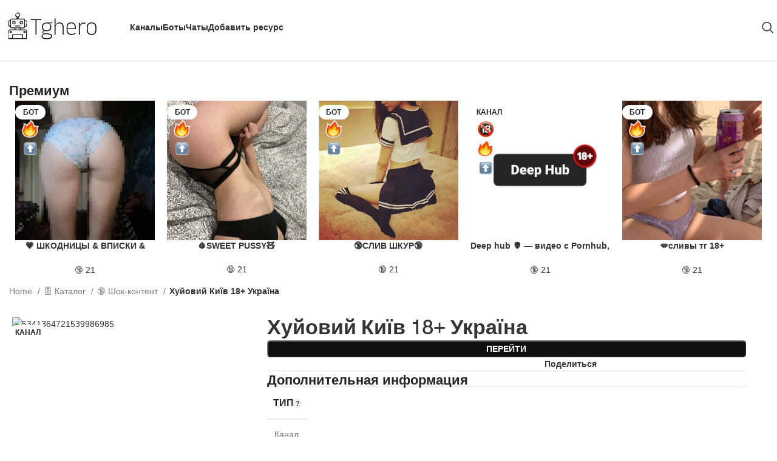

--- FILE ---
content_type: text/html; charset=UTF-8
request_url: https://tghero.com/catalog/hujovij-ki%D1%97v-18-ukra%D1%97na/
body_size: 37236
content:
<!DOCTYPE html><html lang="ru-RU" prefix="og: https://ogp.me/ns#"><head><script data-no-optimize="1">var litespeed_docref=sessionStorage.getItem("litespeed_docref");litespeed_docref&&(Object.defineProperty(document,"referrer",{get:function(){return litespeed_docref}}),sessionStorage.removeItem("litespeed_docref"));</script> <meta charset="UTF-8"><link data-optimized="2" rel="stylesheet" href="https://tghero.com/wp-content/litespeed/css/a3ad4eb56d5a231dad2ec5b5bcad4f31.css?ver=8427e" /><link rel="profile" href="https://gmpg.org/xfn/11"><link rel="pingback" href="https://tghero.com/xmlrpc.php"><title>Telegram Канал Хуйовий Київ 18+ Україна - Tghero</title><meta name="description" content="🔞 Найактуальніші та найгарячіші новини Києва те, що не покажуть по ТБ📺❗️"/><meta name="robots" content="follow, index, max-snippet:-1, max-video-preview:-1, max-image-preview:large"/><link rel="canonical" href="https://tghero.com/catalog/hujovij-ki%d1%97v-18-ukra%d1%97na/" /><meta property="og:locale" content="ru_RU" /><meta property="og:type" content="product" /><meta property="og:title" content="Telegram Канал Хуйовий Київ 18+ Україна - Tghero" /><meta property="og:description" content="🔞 Найактуальніші та найгарячіші новини Києва те, що не покажуть по ТБ📺❗️" /><meta property="og:url" content="https://tghero.com/catalog/hujovij-ki%d1%97v-18-ukra%d1%97na/" /><meta property="og:site_name" content="Tghero" /><meta property="og:updated_time" content="2024-04-12T03:30:27+03:00" /><meta property="og:image" content="https://tghero.com/wp-admin/admin-ajax.php?action=rank_math_overlay_thumb&id=12074&type=tghero&hash=698b5f2a618b2b66a991ac7875fec69c" /><meta property="og:image:secure_url" content="https://tghero.com/wp-admin/admin-ajax.php?action=rank_math_overlay_thumb&id=12074&type=tghero&hash=698b5f2a618b2b66a991ac7875fec69c" /><meta property="og:image:width" content="200" /><meta property="og:image:height" content="200" /><meta property="og:image:alt" content="5341364721539986985" /><meta property="og:image:type" content="image/avif" /><meta property="product:price:currency" content="RUB" /><meta property="product:availability" content="instock" /><meta name="twitter:card" content="summary_large_image" /><meta name="twitter:title" content="Telegram Канал Хуйовий Київ 18+ Україна - Tghero" /><meta name="twitter:description" content="🔞 Найактуальніші та найгарячіші новини Києва те, що не покажуть по ТБ📺❗️" /><meta name="twitter:image" content="https://tghero.com/wp-admin/admin-ajax.php?action=rank_math_overlay_thumb&id=12074&type=tghero&hash=698b5f2a618b2b66a991ac7875fec69c" /><meta name="twitter:label1" content="Цена" /><meta name="twitter:data1" content="0.00&#8381;" /><meta name="twitter:label2" content="Доступность" /><meta name="twitter:data2" content="В наличии" /> <script type="application/ld+json" class="rank-math-schema-pro">{"@context":"https://schema.org","@graph":[{"@type":"Organization","@id":"https://tghero.com/#organization","name":"Tghero"},{"@type":"WebSite","@id":"https://tghero.com/#website","url":"https://tghero.com","name":"Tghero","publisher":{"@id":"https://tghero.com/#organization"},"inLanguage":"ru-RU"},{"@type":"ImageObject","@id":"https://tghero.com/wp-content/uploads/2024/04/5341364721539986985.avif","url":"https://tghero.com/wp-content/uploads/2024/04/5341364721539986985.avif","width":"200","height":"200","caption":"5341364721539986985","inLanguage":"ru-RU"},{"@type":"ItemPage","@id":"https://tghero.com/catalog/hujovij-ki%d1%97v-18-ukra%d1%97na/#webpage","url":"https://tghero.com/catalog/hujovij-ki%d1%97v-18-ukra%d1%97na/","name":"Telegram \u041a\u0430\u043d\u0430\u043b \u0425\u0443\u0439\u043e\u0432\u0438\u0439 \u041a\u0438\u0457\u0432 18+ \u0423\u043a\u0440\u0430\u0457\u043d\u0430 - Tghero","datePublished":"2024-04-12T03:29:14+03:00","dateModified":"2024-04-12T03:30:27+03:00","isPartOf":{"@id":"https://tghero.com/#website"},"primaryImageOfPage":{"@id":"https://tghero.com/wp-content/uploads/2024/04/5341364721539986985.avif"},"inLanguage":"ru-RU"},{"@type":"Product","name":"Telegram \u041a\u0430\u043d\u0430\u043b \u0425\u0443\u0439\u043e\u0432\u0438\u0439 \u041a\u0438\u0457\u0432 18+ \u0423\u043a\u0440\u0430\u0457\u043d\u0430 - Tghero","description":"\ud83d\udd1e \u041d\u0430\u0439\u0430\u043a\u0442\u0443\u0430\u043b\u044c\u043d\u0456\u0448\u0456 \u0442\u0430 \u043d\u0430\u0439\u0433\u0430\u0440\u044f\u0447\u0456\u0448\u0456 \u043d\u043e\u0432\u0438\u043d\u0438 \u041a\u0438\u0454\u0432\u0430 \u0442\u0435, \u0449\u043e \u043d\u0435 \u043f\u043e\u043a\u0430\u0436\u0443\u0442\u044c \u043f\u043e \u0422\u0411\ud83d\udcfa\u2757\ufe0f","category":"\ud83d\uddc4 \u041a\u0430\u0442\u0430\u043b\u043e\u0433 &gt; \ud83d\udd1e \u0428\u043e\u043a-\u043a\u043e\u043d\u0442\u0435\u043d\u0442","mainEntityOfPage":{"@id":"https://tghero.com/catalog/hujovij-ki%d1%97v-18-ukra%d1%97na/#webpage"},"image":[{"@type":"ImageObject","url":"https://tghero.com/wp-content/uploads/2024/04/5341364721539986985.avif","height":"200","width":"200"}],"additionalProperty":[{"@type":"PropertyValue","name":"pa_tip","value":"\u041a\u0430\u043d\u0430\u043b"},{"@type":"PropertyValue","name":"pa_kategoriya"},{"@type":"PropertyValue","name":"pa_yazyk","value":"\u0423\u043a\u0440\u0430\u0438\u043d\u0441\u043a\u0438\u0439"}],"@id":"https://tghero.com/catalog/hujovij-ki%d1%97v-18-ukra%d1%97na/#richSnippet"}]}</script> <link rel='dns-prefetch' href='//tghero.com' /><link rel='dns-prefetch' href='//fonts.googleapis.com' /><link rel="alternate" type="application/rss+xml" title="Tghero &raquo; Лента" href="https://tghero.com/feed/" /><link rel="alternate" type="application/rss+xml" title="Tghero &raquo; Лента комментариев" href="https://tghero.com/comments/feed/" /><link rel="alternate" title="oEmbed (JSON)" type="application/json+oembed" href="https://tghero.com/wp-json/oembed/1.0/embed?url=https%3A%2F%2Ftghero.com%2Fcatalog%2Fhujovij-ki%25d1%2597v-18-ukra%25d1%2597na%2F" /><link rel="alternate" title="oEmbed (XML)" type="text/xml+oembed" href="https://tghero.com/wp-json/oembed/1.0/embed?url=https%3A%2F%2Ftghero.com%2Fcatalog%2Fhujovij-ki%25d1%2597v-18-ukra%25d1%2597na%2F&#038;format=xml" /><style id='wp-img-auto-sizes-contain-inline-css' type='text/css'>img:is([sizes=auto i],[sizes^="auto," i]){contain-intrinsic-size:3000px 1500px}
/*# sourceURL=wp-img-auto-sizes-contain-inline-css */</style><style id='classic-theme-styles-inline-css' type='text/css'>/*! This file is auto-generated */
.wp-block-button__link{color:#fff;background-color:#32373c;border-radius:9999px;box-shadow:none;text-decoration:none;padding:calc(.667em + 2px) calc(1.333em + 2px);font-size:1.125em}.wp-block-file__button{background:#32373c;color:#fff;text-decoration:none}
/*# sourceURL=/wp-includes/css/classic-themes.min.css */</style><style id='age-gate-custom-inline-css' type='text/css'>:root{--ag-background-color: rgba(0,0,0,0.5);--ag-background-image-position: center center;--ag-background-image-opacity: 1;--ag-form-background: rgba(255,255,255,1);--ag-text-color: #000000;--ag-blur: 5px;}
/*# sourceURL=age-gate-custom-inline-css */</style><style id='age-gate-options-inline-css' type='text/css'>:root{--ag-background-color: rgba(0,0,0,0.5);--ag-background-image-position: center center;--ag-background-image-opacity: 1;--ag-form-background: rgba(255,255,255,1);--ag-text-color: #000000;--ag-blur: 5px;}
/*# sourceURL=age-gate-options-inline-css */</style><style id='woocommerce-inline-inline-css' type='text/css'>.woocommerce form .form-row .required { visibility: visible; }
/*# sourceURL=woocommerce-inline-inline-css */</style><link rel="preconnect" href="https://fonts.gstatic.com/" crossorigin><script type="litespeed/javascript" data-src="https://tghero.com/wp-includes/js/jquery/jquery.min.js" id="jquery-core-js"></script> <link rel="https://api.w.org/" href="https://tghero.com/wp-json/" /><link rel="alternate" title="JSON" type="application/json" href="https://tghero.com/wp-json/wp/v2/product/12073" /><link rel="EditURI" type="application/rsd+xml" title="RSD" href="https://tghero.com/xmlrpc.php?rsd" /><meta name="generator" content="WordPress 6.9" /><link rel='shortlink' href='https://tghero.com/?p=12073' /> <script  type="litespeed/javascript">(function(m,e,t,r,i,k,a){m[i]=m[i]||function(){(m[i].a=m[i].a||[]).push(arguments)};m[i].l=1*new Date();for(var j=0;j<document.scripts.length;j++){if(document.scripts[j].src===r){return}}
k=e.createElement(t),a=e.getElementsByTagName(t)[0],k.async=1,k.src=r,a.parentNode.insertBefore(k,a)})(window,document,"script","https://mc.yandex.ru/metrika/tag.js","ym");ym(95008247,"init",{clickmap:!0,trackLinks:!0,accurateTrackBounce:!0,webvisor:!0})</script> 
 <script type="litespeed/javascript">jQuery(document).ready(function($){$(document).on('click','.open-popup',function(){var productLink=$(this).closest('.product-card').find('h3 a').attr('href');$('#resource').val(productLink)})})</script> 
<style type="text/css">/* Стили для кнопки загрузки фото */
.custom-file-input {
  color: transparent;
  position: absolute;
  width: 0;
  height: 0;
  overflow: hidden;
  z-index: -1;
}

.custom-file-label {
  cursor: pointer;
  background-color: #6d4eec;
  color: #fff;
  padding: 10px 15px;
  border-radius: 5px;
  display: inline-block;
}

.custom-file-label:hover {
  background-color: #5438dc;
}

/* Стили для текста на кнопке */
.custom-file-text {
  display: inline-block;
}</style>
<style type="text/css">#Telegram-0-channel {
  top: -90px;
}</style><meta name="viewport" content="width=device-width, initial-scale=1">
<noscript><style>.woocommerce-product-gallery{ opacity: 1 !important; }</style></noscript><meta name="generator" content="Elementor 3.16.3; features: e_dom_optimization, e_optimized_assets_loading, e_optimized_css_loading, additional_custom_breakpoints; settings: css_print_method-external, google_font-enabled, font_display-swap"><style type="text/css">.recentcomments a{display:inline !important;padding:0 !important;margin:0 !important;}</style><script type="litespeed/javascript">function hideEmptyBannerTitles(){document.querySelectorAll("h4.banner-title").forEach(function(el){const content=el.textContent||el.innerText;if(!content||content.trim()===""){el.style.display="none"}})}
document.addEventListener("DOMContentLiteSpeedLoaded",hideEmptyBannerTitles);window.addEventListener("load",hideEmptyBannerTitles);setTimeout(hideEmptyBannerTitles,1000);document.addEventListener("DOMContentLiteSpeedLoaded",function(){document.querySelectorAll(".widget .widget-title").forEach(el=>{if(el.textContent.trim()==="Тип:"){el.outerHTML='<strong>Тип:</strong>'}})});document.addEventListener("DOMContentLiteSpeedLoaded",function(){document.querySelectorAll("h5").forEach(function(el){const text=el.textContent.trim();if(text==="Категории"){const strong=document.createElement("strong");strong.textContent=text;el.replaceWith(strong)}})})</script><meta name="yandex-verification" content="b4c8c145dbb6d2c4" /><link rel="icon" href="https://tghero.com/wp-content/uploads/2023/09/cropped-frame-16-3-32x32.png" sizes="32x32" /><link rel="icon" href="https://tghero.com/wp-content/uploads/2023/09/cropped-frame-16-3-192x192.png" sizes="192x192" /><link rel="apple-touch-icon" href="https://tghero.com/wp-content/uploads/2023/09/cropped-frame-16-3-180x180.png" /><meta name="msapplication-TileImage" content="https://tghero.com/wp-content/uploads/2023/09/cropped-frame-16-3-270x270.png" /><style></style></head><body class="wp-singular product-template-default single single-product postid-12073 wp-theme-woodmart theme-woodmart woocommerce woocommerce-page woocommerce-no-js wrapper-custom  woodmart-product-design-default categories-accordion-on woodmart-archive-shop woodmart-ajax-shop-on offcanvas-sidebar-mobile offcanvas-sidebar-tablet sticky-toolbar-on elementor-default elementor-kit-6"> <script type="text/javascript" id="wd-flicker-fix">// Flicker fix.</script> <div class="website-wrapper"><header class="whb-header whb-header_303964 whb-sticky-shadow whb-scroll-slide whb-sticky-real"><div class="whb-main-header"><div class="whb-row whb-top-bar whb-not-sticky-row whb-without-bg whb-border-boxed whb-color-light whb-hidden-desktop whb-hidden-mobile whb-flex-flex-middle"><div class="container"><div class="whb-flex-row whb-top-bar-inner"><div class="whb-column whb-col-left whb-visible-lg whb-empty-column"></div><div class="whb-column whb-col-center whb-visible-lg whb-empty-column"></div><div class="whb-column whb-col-right whb-visible-lg"><div class="wd-header-my-account wd-tools-element wd-event-hover wd-design-1 wd-account-style-text login-side-opener whb-vssfpylqqax9pvkfnxoz">
<a href="https://tghero.com/my-account/" title="Мой аккаунт">
<span class="wd-tools-icon">
</span>
<span class="wd-tools-text">
Войти / Зарегистрироваться			</span></a></div></div><div class="whb-column whb-col-mobile whb-hidden-lg whb-empty-column"></div></div></div></div><div class="whb-row whb-general-header whb-sticky-row whb-without-bg whb-without-border whb-color-dark whb-flex-flex-middle"><div class="container"><div class="whb-flex-row whb-general-header-inner"><div class="whb-column whb-col-left whb-visible-lg"><div class="site-logo">
<a href="https://tghero.com/" class="wd-logo wd-main-logo" rel="home" aria-label="Логотип сайта">
<img data-lazyloaded="1" src="[data-uri]" width="179" height="53" data-src="https://tghero.com/wp-content/uploads/2024/12/frame-19-1.png" class="attachment-full size-full" alt="Frame 19 (1)" style="max-width:180px;" decoding="async" data-srcset="https://tghero.com/wp-content/uploads/2024/12/frame-19-1.png 179w, https://tghero.com/wp-content/uploads/2024/12/frame-19-1-148x44.png 148w" data-sizes="(max-width: 179px) 100vw, 179px" />	</a></div><div class="whb-space-element " style="width:30px;"></div></div><div class="whb-column whb-col-center whb-visible-lg"><div class="wd-header-nav wd-header-main-nav text-left wd-design-1" role="navigation" aria-label="Основная навигация"><ul id="menu-main-header-navigation" class="menu wd-nav wd-nav-main wd-style-default wd-gap-m"><li id="menu-item-30740" class="menu-item menu-item-type-custom menu-item-object-custom menu-item-30740 item-level-0 menu-simple-dropdown wd-event-hover" ><a href="https://tghero.com/category/catalog/?filter_tip=kanal" class="woodmart-nav-link"><span class="nav-link-text">Каналы</span></a></li><li id="menu-item-30741" class="menu-item menu-item-type-custom menu-item-object-custom menu-item-30741 item-level-0 menu-simple-dropdown wd-event-hover" ><a href="https://tghero.com/category/catalog/?filter_tip=bot" class="woodmart-nav-link"><span class="nav-link-text">Боты</span></a></li><li id="menu-item-30742" class="menu-item menu-item-type-custom menu-item-object-custom menu-item-30742 item-level-0 menu-simple-dropdown wd-event-hover" ><a href="https://tghero.com/category/catalog/?filter_tip=chat" class="woodmart-nav-link"><span class="nav-link-text">Чаты</span></a></li><li id="menu-item-30743" class="menu-item menu-item-type-custom menu-item-object-custom menu-item-30743 item-level-0 menu-simple-dropdown wd-event-hover" ><a href="https://tghero.com/my-account/addnew/" class="woodmart-nav-link"><span class="nav-link-text">Добавить ресурс</span></a></li></ul></div></div><div class="whb-column whb-col-right whb-visible-lg"><div class="wd-header-search wd-tools-element wd-design-1 wd-style-icon wd-display-full-screen whb-vvkui82ouy5f7jfst1gx" title="Поиск">
<a href="#" rel="nofollow" aria-label="Поиск">
<span class="wd-tools-icon">
</span><span class="wd-tools-text">
Поиск			</span></a></div></div><div class="whb-column whb-mobile-left whb-hidden-lg"><div class="wd-tools-element wd-header-mobile-nav wd-style-icon wd-design-1 whb-g1k0m1tib7raxrwkm1t3">
<a href="#" rel="nofollow" aria-label="Открыть мобильное меню">
<span class="wd-tools-icon">
</span><span class="wd-tools-text">Меню</span></a></div></div><div class="whb-column whb-mobile-center whb-hidden-lg"><div class="site-logo">
<a href="https://tghero.com/" class="wd-logo wd-main-logo" rel="home" aria-label="Логотип сайта">
<img data-lazyloaded="1" src="[data-uri]" width="179" height="53" data-src="https://tghero.com/wp-content/uploads/2024/12/frame-19-1.png" class="attachment-full size-full" alt="Frame 19 (1)" style="max-width:179px;" decoding="async" data-srcset="https://tghero.com/wp-content/uploads/2024/12/frame-19-1.png 179w, https://tghero.com/wp-content/uploads/2024/12/frame-19-1-148x44.png 148w" data-sizes="(max-width: 179px) 100vw, 179px" />	</a></div></div><div class="whb-column whb-mobile-right whb-hidden-lg"><div id="wd-6976996514155" class=" whb-rinh83ia1c8a3e6qplv8 wd-button-wrapper text-center"><a href="/my-account/add/" title="" target="_blank" class="btn btn-color-primary btn-style-default btn-style-semi-round btn-size-extra-small">Добавить ресурс</a></div></div></div></div></div></div></header><div class="main-page-wrapper"><div class="container"><div class="row content-layout-wrapper align-items-start"><div class="site-content shop-content-area col-12 wd-builder-on" role="main"><div id="product-12073" class="single-product-page product type-product post-12073 status-publish first instock product_cat-shok-kontent has-post-thumbnail shipping-taxable product-type-external"><div data-elementor-type="wp-post" data-elementor-id="30695" class="elementor elementor-30695" data-elementor-post-type="woodmart_layout"><div class="wd-negative-gap elementor-element elementor-element-fb297dc elementor-hidden-desktop elementor-hidden-tablet elementor-hidden-mobile e-flex e-con-boxed e-con e-parent" data-id="fb297dc" data-element_type="container" data-settings="{&quot;content_width&quot;:&quot;boxed&quot;}" data-core-v316-plus="true"><div class="e-con-inner"></div></div><div class="wd-negative-gap elementor-element elementor-element-05db7dd e-flex e-con-boxed e-con e-parent" data-id="05db7dd" data-element_type="container" data-settings="{&quot;content_width&quot;:&quot;boxed&quot;}" data-core-v316-plus="true"><div class="e-con-inner"><div class="wd-negative-gap elementor-element elementor-element-2be96f7 wd-section-stretch e-flex e-con-boxed e-con e-child" data-id="2be96f7" data-element_type="container" data-settings="{&quot;content_width&quot;:&quot;boxed&quot;}"><div class="e-con-inner"><div class="elementor-element elementor-element-1aee48c wd-width-100 elementor-widget elementor-widget-wd_title" data-id="1aee48c" data-element_type="widget" data-widget_type="wd_title.default"><div class="elementor-widget-container"><div class="title-wrapper set-mb-s reset-last-child wd-title-color-default wd-title-style-default wd-title-size-default text-left"><div class="liner-continer"><h2 class="woodmart-title-container title wd-fontsize-l">Премиум</h2></div></div></div></div><div class="elementor-element elementor-element-1dc723e wd-width-100 elementor-widget elementor-widget-wd_products" data-id="1dc723e" data-element_type="widget" data-widget_type="wd_products.default"><div class="elementor-widget-container"><div id="carousel-591" class="wd-carousel-container  wd-products-element wd-products products title-line-one"><div class="wd-carousel-inner"><div class=" wd-carousel wd-grid" data-speed="2000" data-wrap="yes" data-autoplay="yes" data-scroll_per_page="yes" style="--wd-col-lg:5;--wd-col-md:3;--wd-col-sm:2;--wd-gap-lg:20px;--wd-gap-sm:10px;"><div class="wd-carousel-wrap"><div class="wd-carousel-item"><div class="wd-product wd-with-labels wd-hover-quick product-grid-item product type-product post-31798 status-publish instock product_cat-1091 has-post-thumbnail shipping-taxable product-type-external" data-loop="1" data-id="31798"><div class="product-wrapper"><div class="product-element-top wd-quick-shop">
<a href="https://tghero.com/catalog/%f0%9f%92%97-shkodniczy-vpiski-strimy%f0%9f%94%a5/" class="product-image-link"><div class="product-labels labels-rounded-sm"><span class="attribute-label product-label label-term-bot label-attribute-pa_tip">Бот</span><span class="attribute-label product-label label-term-active-premium label-attribute-pa_promo label-with-img"><img data-lazyloaded="1" src="[data-uri]" width="136" height="87" data-src="https://tghero.com/wp-content/uploads/2023/12/frame-23.png" class="attachment-woocommerce_thumbnail size-woocommerce_thumbnail" alt="Frame 23" title="active-premium" decoding="async" /></span><span class="attribute-label product-label label-term-active-up label-attribute-pa_promo label-with-img"><img data-lazyloaded="1" src="[data-uri]" width="136" height="87" data-src="https://tghero.com/wp-content/uploads/2023/12/frame-27.png" class="attachment-woocommerce_thumbnail size-woocommerce_thumbnail" alt="Frame 27" title="active-up" decoding="async" loading="lazy" /></span></div><img data-lazyloaded="1" src="[data-uri]" width="600" height="600" data-src="https://tghero.com/wp-content/uploads/2025/09/fvpq8lu2dsojlfeph9zr3wvgqcunr1.jpg" class="attachment-large size-large" alt="Fvpq8lu2DSojLfePH9zR3wVGQcUNr1" decoding="async" loading="lazy" data-srcset="https://tghero.com/wp-content/uploads/2025/09/fvpq8lu2dsojlfeph9zr3wvgqcunr1.jpg 600w, https://tghero.com/wp-content/uploads/2025/09/fvpq8lu2dsojlfeph9zr3wvgqcunr1-148x148.jpg 148w, https://tghero.com/wp-content/uploads/2025/09/fvpq8lu2dsojlfeph9zr3wvgqcunr1-300x300.jpg 300w, https://tghero.com/wp-content/uploads/2025/09/fvpq8lu2dsojlfeph9zr3wvgqcunr1-150x150.jpg 150w" data-sizes="auto, (max-width: 600px) 100vw, 600px" />		</a><div class="wd-buttons wd-pos-r-t"></div><div class="wd-add-btn wd-add-btn-replace">
<a href="https://t.me/obmdwendsioblakbot" data-quantity="1" class="button product_type_external add-to-cart-loop" data-product_id="31798" data-product_sku="" aria-label="Перейти" aria-describedby="" rel="nofollow"><span>Перейти</span></a></div></div><h3 class="wd-entities-title"><a href="https://tghero.com/catalog/%f0%9f%92%97-shkodniczy-vpiski-strimy%f0%9f%94%a5/">💗 ШКОДНИЦЫ &#038; ВПИСКИ &#038; СТРИМЫ🔥</a></h3><div class="wd-product-cats">
<a href="https://tghero.com/category/catalog/21/" rel="tag">🔞 21</a></div></div></div></div><div class="wd-carousel-item"><div class="wd-product wd-with-labels wd-hover-quick product-grid-item product type-product post-31858 status-publish instock product_cat-1091 has-post-thumbnail shipping-taxable product-type-external" data-loop="2" data-id="31858"><div class="product-wrapper"><div class="product-element-top wd-quick-shop">
<a href="https://tghero.com/catalog/%f0%9f%a9%b8sweet-pussy%f0%9f%a7%b8/" class="product-image-link"><div class="product-labels labels-rounded-sm"><span class="attribute-label product-label label-term-bot label-attribute-pa_tip">Бот</span><span class="attribute-label product-label label-term-active-premium label-attribute-pa_promo label-with-img"><img data-lazyloaded="1" src="[data-uri]" width="136" height="87" data-src="https://tghero.com/wp-content/uploads/2023/12/frame-23.png" class="attachment-woocommerce_thumbnail size-woocommerce_thumbnail" alt="Frame 23" title="active-premium" decoding="async" loading="lazy" /></span><span class="attribute-label product-label label-term-active-up label-attribute-pa_promo label-with-img"><img data-lazyloaded="1" src="[data-uri]" width="136" height="87" data-src="https://tghero.com/wp-content/uploads/2023/12/frame-27.png" class="attachment-woocommerce_thumbnail size-woocommerce_thumbnail" alt="Frame 27" title="active-up" decoding="async" loading="lazy" /></span></div><img data-lazyloaded="1" src="[data-uri]" width="800" height="800" data-src="https://tghero.com/wp-content/uploads/2025/12/4-e1764796321824-800x800.jpg" class="attachment-large size-large" alt="4" decoding="async" loading="lazy" data-srcset="https://tghero.com/wp-content/uploads/2025/12/4-e1764796321824-800x800.jpg 800w, https://tghero.com/wp-content/uploads/2025/12/4-e1764796321824-600x600.jpg 600w, https://tghero.com/wp-content/uploads/2025/12/4-e1764796321824-148x148.jpg 148w, https://tghero.com/wp-content/uploads/2025/12/4-e1764796321824-300x300.jpg 300w, https://tghero.com/wp-content/uploads/2025/12/4-e1764796321824-150x150.jpg 150w, https://tghero.com/wp-content/uploads/2025/12/4-e1764796321824-768x768.jpg 768w, https://tghero.com/wp-content/uploads/2025/12/4-e1764796321824.jpg 1109w" data-sizes="auto, (max-width: 800px) 100vw, 800px" />		</a><div class="wd-buttons wd-pos-r-t"></div><div class="wd-add-btn wd-add-btn-replace">
<a href="https://t.me/mgajsdjufghbot" data-quantity="1" class="button product_type_external add-to-cart-loop" data-product_id="31858" data-product_sku="" aria-label="Перейти" aria-describedby="" rel="nofollow"><span>Перейти</span></a></div></div><h3 class="wd-entities-title"><a href="https://tghero.com/catalog/%f0%9f%a9%b8sweet-pussy%f0%9f%a7%b8/">🩸SWEET PUSSY🧸</a></h3><div class="wd-product-cats">
<a href="https://tghero.com/category/catalog/21/" rel="tag">🔞 21</a></div></div></div></div><div class="wd-carousel-item"><div class="wd-product wd-with-labels wd-hover-quick product-grid-item product type-product post-31555 status-publish last instock product_cat-1091 has-post-thumbnail shipping-taxable product-type-external" data-loop="3" data-id="31555"><div class="product-wrapper"><div class="product-element-top wd-quick-shop">
<a href="https://tghero.com/catalog/%f0%9f%94%9esliv-shkur%f0%9f%94%9e/" class="product-image-link"><div class="product-labels labels-rounded-sm"><span class="attribute-label product-label label-term-bot label-attribute-pa_tip">Бот</span><span class="attribute-label product-label label-term-active-premium label-attribute-pa_promo label-with-img"><img data-lazyloaded="1" src="[data-uri]" width="136" height="87" data-src="https://tghero.com/wp-content/uploads/2023/12/frame-23.png" class="attachment-woocommerce_thumbnail size-woocommerce_thumbnail" alt="Frame 23" title="active-premium" decoding="async" loading="lazy" /></span><span class="attribute-label product-label label-term-active-up label-attribute-pa_promo label-with-img"><img data-lazyloaded="1" src="[data-uri]" width="136" height="87" data-src="https://tghero.com/wp-content/uploads/2023/12/frame-27.png" class="attachment-woocommerce_thumbnail size-woocommerce_thumbnail" alt="Frame 27" title="active-up" decoding="async" loading="lazy" /></span></div><img data-lazyloaded="1" src="[data-uri]" width="800" height="800" data-src="https://tghero.com/wp-content/uploads/2025/05/vkkkkkk-800x800.png" class="attachment-large size-large" alt="" decoding="async" loading="lazy" data-srcset="https://tghero.com/wp-content/uploads/2025/05/vkkkkkk-800x800.png 800w, https://tghero.com/wp-content/uploads/2025/05/vkkkkkk-600x600.png 600w, https://tghero.com/wp-content/uploads/2025/05/vkkkkkk-148x148.png 148w, https://tghero.com/wp-content/uploads/2025/05/vkkkkkk-300x300.png 300w, https://tghero.com/wp-content/uploads/2025/05/vkkkkkk-150x150.png 150w, https://tghero.com/wp-content/uploads/2025/05/vkkkkkk-768x768.png 768w, https://tghero.com/wp-content/uploads/2025/05/vkkkkkk.png 900w" data-sizes="auto, (max-width: 800px) 100vw, 800px" />		</a><div class="wd-buttons wd-pos-r-t"></div><div class="wd-add-btn wd-add-btn-replace">
<a href="https://t.me/asrhcsydivebot" data-quantity="1" class="button product_type_external add-to-cart-loop" data-product_id="31555" data-product_sku="" aria-label="Перейти" aria-describedby="" rel="nofollow"><span>Перейти</span></a></div></div><h3 class="wd-entities-title"><a href="https://tghero.com/catalog/%f0%9f%94%9esliv-shkur%f0%9f%94%9e/">🔞СЛИВ ШКУР🔞</a></h3><div class="wd-product-cats">
<a href="https://tghero.com/category/catalog/21/" rel="tag">🔞 21</a></div></div></div></div><div class="wd-carousel-item"><div class="wd-product wd-with-labels wd-hover-quick product-grid-item product type-product post-29953 status-publish first instock product_cat-1091 product_tag-pornhub product_tag-xhamsters product_tag-xvideos has-post-thumbnail shipping-taxable product-type-external" data-loop="4" data-id="29953"><div class="product-wrapper"><div class="product-element-top wd-quick-shop">
<a href="https://tghero.com/catalog/deep-hub-%f0%9f%91%bd-video-s-pornhub-xvideos-motherless/" class="product-image-link"><div class="product-labels labels-rounded-sm"><span class="attribute-label product-label label-term-kanal label-attribute-pa_tip">Канал</span><span class="attribute-label product-label label-term-21 label-attribute-pa_vozrastnoe-ogranichenie label-with-img"><img data-lazyloaded="1" src="[data-uri]" width="136" height="87" data-src="https://tghero.com/wp-content/uploads/2023/12/frame-24.png" class="attachment-woocommerce_thumbnail size-woocommerce_thumbnail" alt="Frame 24" title="21" decoding="async" loading="lazy" /></span><span class="attribute-label product-label label-term-active-premium label-attribute-pa_promo label-with-img"><img data-lazyloaded="1" src="[data-uri]" width="136" height="87" data-src="https://tghero.com/wp-content/uploads/2023/12/frame-23.png" class="attachment-woocommerce_thumbnail size-woocommerce_thumbnail" alt="Frame 23" title="active-premium" decoding="async" loading="lazy" /></span><span class="attribute-label product-label label-term-active-up label-attribute-pa_promo label-with-img"><img data-lazyloaded="1" src="[data-uri]" width="136" height="87" data-src="https://tghero.com/wp-content/uploads/2023/12/frame-27.png" class="attachment-woocommerce_thumbnail size-woocommerce_thumbnail" alt="Frame 27" title="active-up" decoding="async" loading="lazy" /></span></div><img data-lazyloaded="1" src="[data-uri]" width="500" height="500" data-src="https://tghero.com/wp-content/uploads/2024/10/deep-hub-2.png" class="attachment-large size-large" alt="Deep Hub (2)" decoding="async" loading="lazy" data-srcset="https://tghero.com/wp-content/uploads/2024/10/deep-hub-2.png 500w, https://tghero.com/wp-content/uploads/2024/10/deep-hub-2-148x148.png 148w, https://tghero.com/wp-content/uploads/2024/10/deep-hub-2-300x300.png 300w, https://tghero.com/wp-content/uploads/2024/10/deep-hub-2-150x150.png 150w, https://tghero.com/wp-content/uploads/2024/10/deep-hub-2-430x430.png 430w" data-sizes="auto, (max-width: 500px) 100vw, 500px" />		</a><div class="wd-buttons wd-pos-r-t"></div><div class="wd-add-btn wd-add-btn-replace">
<a href="https://t.me/+PfIl3sCetYFjNzc6" data-quantity="1" class="button product_type_external add-to-cart-loop" data-product_id="29953" data-product_sku="" aria-label="Перейти" aria-describedby="" rel="nofollow"><span>Перейти</span></a></div></div><h3 class="wd-entities-title"><a href="https://tghero.com/catalog/deep-hub-%f0%9f%91%bd-video-s-pornhub-xvideos-motherless/">Deep hub 👽 &#8212; видео с Pornhub, xvideos, motherless.</a></h3><div class="wd-product-cats">
<a href="https://tghero.com/category/catalog/21/" rel="tag">🔞 21</a></div></div></div></div><div class="wd-carousel-item"><div class="wd-product wd-with-labels wd-hover-quick product-grid-item product type-product post-31795 status-publish instock product_cat-1091 has-post-thumbnail shipping-taxable product-type-external" data-loop="5" data-id="31795"><div class="product-wrapper"><div class="product-element-top wd-quick-shop">
<a href="https://tghero.com/catalog/%f0%9f%92%8bslivy-tg-18-shkodniczy%f0%9f%94%9evpiski%f0%9f%94%9etyanki%f0%9f%92%8b/" class="product-image-link"><div class="product-labels labels-rounded-sm"><span class="attribute-label product-label label-term-bot label-attribute-pa_tip">Бот</span><span class="attribute-label product-label label-term-active-premium label-attribute-pa_promo label-with-img"><img data-lazyloaded="1" src="[data-uri]" width="136" height="87" data-src="https://tghero.com/wp-content/uploads/2023/12/frame-23.png" class="attachment-woocommerce_thumbnail size-woocommerce_thumbnail" alt="Frame 23" title="active-premium" decoding="async" loading="lazy" /></span><span class="attribute-label product-label label-term-active-up label-attribute-pa_promo label-with-img"><img data-lazyloaded="1" src="[data-uri]" width="136" height="87" data-src="https://tghero.com/wp-content/uploads/2023/12/frame-27.png" class="attachment-woocommerce_thumbnail size-woocommerce_thumbnail" alt="Frame 27" title="active-up" decoding="async" loading="lazy" /></span></div><img data-lazyloaded="1" src="[data-uri]" width="736" height="736" data-src="https://tghero.com/wp-content/uploads/2025/09/okmbzqt4wnx8tv67iagx2ylu9pwvqh-e1757733700971.webp" class="attachment-large size-large" alt="okmbzqt4wnx8tv67iagx2ylu9pwvqh e1757733700971" decoding="async" loading="lazy" data-srcset="https://tghero.com/wp-content/uploads/2025/09/okmbzqt4wnx8tv67iagx2ylu9pwvqh-e1757733700971.webp 736w, https://tghero.com/wp-content/uploads/2025/09/okmbzqt4wnx8tv67iagx2ylu9pwvqh-e1757733700971-600x600.webp 600w, https://tghero.com/wp-content/uploads/2025/09/okmbzqt4wnx8tv67iagx2ylu9pwvqh-e1757733700971-148x148.webp 148w, https://tghero.com/wp-content/uploads/2025/09/okmbzqt4wnx8tv67iagx2ylu9pwvqh-e1757733700971-300x300.webp 300w, https://tghero.com/wp-content/uploads/2025/09/okmbzqt4wnx8tv67iagx2ylu9pwvqh-e1757733700971-150x150.webp 150w" data-sizes="auto, (max-width: 736px) 100vw, 736px" />		</a><div class="wd-buttons wd-pos-r-t"></div><div class="wd-add-btn wd-add-btn-replace">
<a href="https://t.me/obmdwendsioblakbot" data-quantity="1" class="button product_type_external add-to-cart-loop" data-product_id="31795" data-product_sku="" aria-label="Перейти" aria-describedby="" rel="nofollow"><span>Перейти</span></a></div></div><h3 class="wd-entities-title"><a href="https://tghero.com/catalog/%f0%9f%92%8bslivy-tg-18-shkodniczy%f0%9f%94%9evpiski%f0%9f%94%9etyanki%f0%9f%92%8b/">💋сливы тг 18+ шкодницы🔞вписки🔞тянки💋</a></h3><div class="wd-product-cats">
<a href="https://tghero.com/category/catalog/21/" rel="tag">🔞 21</a></div></div></div></div><div class="wd-carousel-item"><div class="wd-product wd-with-labels wd-hover-quick product-grid-item product type-product post-8684 status-publish instock product_cat-1091 has-post-thumbnail shipping-taxable product-type-external" data-loop="6" data-id="8684"><div class="product-wrapper"><div class="product-element-top wd-quick-shop">
<a href="https://tghero.com/catalog/slivy-shkolnicz-tg-porno-maloletki-%f0%9f%8d%aa/" class="product-image-link"><div class="product-labels labels-rounded-sm"><span class="attribute-label product-label label-term-bot label-attribute-pa_tip">Бот</span><span class="attribute-label product-label label-term-active-premium label-attribute-pa_promo label-with-img"><img data-lazyloaded="1" src="[data-uri]" width="136" height="87" data-src="https://tghero.com/wp-content/uploads/2023/12/frame-23.png" class="attachment-woocommerce_thumbnail size-woocommerce_thumbnail" alt="Frame 23" title="active-premium" decoding="async" loading="lazy" /></span><span class="attribute-label product-label label-term-active-up label-attribute-pa_promo label-with-img"><img data-lazyloaded="1" src="[data-uri]" width="136" height="87" data-src="https://tghero.com/wp-content/uploads/2023/12/frame-27.png" class="attachment-woocommerce_thumbnail size-woocommerce_thumbnail" alt="Frame 27" title="active-up" decoding="async" loading="lazy" /></span></div><img data-lazyloaded="1" src="[data-uri]" width="625" height="625" data-src="https://tghero.com/wp-content/uploads/2024/02/screenshot-6-17_11zon-e1712657118872.webp" class="attachment-large size-large" alt="screenshot 6 17 11zon" decoding="async" loading="lazy" data-srcset="https://tghero.com/wp-content/uploads/2024/02/screenshot-6-17_11zon-e1712657118872.webp 625w, https://tghero.com/wp-content/uploads/2024/02/screenshot-6-17_11zon-e1712657118872-600x600.webp 600w, https://tghero.com/wp-content/uploads/2024/02/screenshot-6-17_11zon-e1712657118872-148x148.webp 148w, https://tghero.com/wp-content/uploads/2024/02/screenshot-6-17_11zon-e1712657118872-300x300.webp 300w, https://tghero.com/wp-content/uploads/2024/02/screenshot-6-17_11zon-e1712657118872-150x150.webp 150w" data-sizes="auto, (max-width: 625px) 100vw, 625px" />		</a><div class="wd-buttons wd-pos-r-t"></div><div class="wd-add-btn wd-add-btn-replace">
<a href="https://t.me/dsmehdhakdclodubot" data-quantity="1" class="button product_type_external add-to-cart-loop" data-product_id="8684" data-product_sku="" aria-label="Перейти" aria-describedby="" rel="nofollow"><span>Перейти</span></a></div></div><h3 class="wd-entities-title"><a href="https://tghero.com/catalog/slivy-shkolnicz-tg-porno-maloletki-%f0%9f%8d%aa/">сливы школьниц тг порно малолетки 🍪</a></h3><div class="wd-product-cats">
<a href="https://tghero.com/category/catalog/21/" rel="tag">🔞 21</a></div></div></div></div><div class="wd-carousel-item"><div class="wd-product wd-with-labels wd-hover-quick product-grid-item product type-product post-2164 status-publish last instock product_cat-1091 has-post-thumbnail shipping-taxable product-type-external" data-loop="7" data-id="2164"><div class="product-wrapper"><div class="product-element-top wd-quick-shop">
<a href="https://tghero.com/catalog/periscope-snapchat-18-%f0%9f%99%88/" class="product-image-link"><div class="product-labels labels-rounded-sm"><span class="attribute-label product-label label-term-kanal label-attribute-pa_tip">Канал</span><span class="attribute-label product-label label-term-active-premium label-attribute-pa_promo label-with-img"><img data-lazyloaded="1" src="[data-uri]" width="136" height="87" data-src="https://tghero.com/wp-content/uploads/2023/12/frame-23.png" class="attachment-woocommerce_thumbnail size-woocommerce_thumbnail" alt="Frame 23" title="active-premium" decoding="async" loading="lazy" /></span><span class="attribute-label product-label label-term-active-up label-attribute-pa_promo label-with-img"><img data-lazyloaded="1" src="[data-uri]" width="136" height="87" data-src="https://tghero.com/wp-content/uploads/2023/12/frame-27.png" class="attachment-woocommerce_thumbnail size-woocommerce_thumbnail" alt="Frame 27" title="active-up" decoding="async" loading="lazy" /></span></div><img data-lazyloaded="1" src="[data-uri]" width="640" height="640" data-src="https://tghero.com/wp-content/uploads/2024/01/1bf37845bb29d754d43bfbc3836c0ff2-1-1.jpg" class="attachment-large size-large" alt="Periscope/Snapchat 18+ 🙈" decoding="async" loading="lazy" data-srcset="https://tghero.com/wp-content/uploads/2024/01/1bf37845bb29d754d43bfbc3836c0ff2-1-1.jpg 640w, https://tghero.com/wp-content/uploads/2024/01/1bf37845bb29d754d43bfbc3836c0ff2-1-1-600x600.jpg 600w, https://tghero.com/wp-content/uploads/2024/01/1bf37845bb29d754d43bfbc3836c0ff2-1-1-148x148.jpg 148w, https://tghero.com/wp-content/uploads/2024/01/1bf37845bb29d754d43bfbc3836c0ff2-1-1-400x400.jpg 400w" data-sizes="auto, (max-width: 640px) 100vw, 640px" />		</a><div class="wd-buttons wd-pos-r-t"></div><div class="wd-add-btn wd-add-btn-replace">
<a href="https://t.me/periscopesnapchatvideos18" data-quantity="1" class="button product_type_external add-to-cart-loop" data-product_id="2164" data-product_sku="" aria-label="Перейти в канал" aria-describedby="" rel="nofollow"><span>Перейти в канал</span></a></div></div><h3 class="wd-entities-title"><a href="https://tghero.com/catalog/periscope-snapchat-18-%f0%9f%99%88/">Periscope/Snapchat 18+ 🙈</a></h3><div class="wd-product-cats">
<a href="https://tghero.com/category/catalog/21/" rel="tag">🔞 21</a></div></div></div></div><div class="wd-carousel-item"><div class="wd-product wd-with-labels wd-hover-quick product-grid-item product type-product post-31861 status-publish first instock product_cat-1091 has-post-thumbnail shipping-taxable product-type-external" data-loop="8" data-id="31861"><div class="product-wrapper"><div class="product-element-top wd-quick-shop">
<a href="https://tghero.com/catalog/%f0%9f%92%a6slivy%f0%9f%92%a6-tg-2/" class="product-image-link"><div class="product-labels labels-rounded-sm"><span class="attribute-label product-label label-term-bot label-attribute-pa_tip">Бот</span><span class="attribute-label product-label label-term-active-premium label-attribute-pa_promo label-with-img"><img data-lazyloaded="1" src="[data-uri]" width="136" height="87" data-src="https://tghero.com/wp-content/uploads/2023/12/frame-23.png" class="attachment-woocommerce_thumbnail size-woocommerce_thumbnail" alt="Frame 23" title="active-premium" decoding="async" loading="lazy" /></span><span class="attribute-label product-label label-term-active-up label-attribute-pa_promo label-with-img"><img data-lazyloaded="1" src="[data-uri]" width="136" height="87" data-src="https://tghero.com/wp-content/uploads/2023/12/frame-27.png" class="attachment-woocommerce_thumbnail size-woocommerce_thumbnail" alt="Frame 27" title="active-up" decoding="async" loading="lazy" /></span></div><img data-lazyloaded="1" src="[data-uri]" width="800" height="800" data-src="https://tghero.com/wp-content/uploads/2025/12/7-800x800.jpg" class="attachment-large size-large" alt="7" decoding="async" loading="lazy" data-srcset="https://tghero.com/wp-content/uploads/2025/12/7-800x800.jpg 800w, https://tghero.com/wp-content/uploads/2025/12/7-600x600.jpg 600w, https://tghero.com/wp-content/uploads/2025/12/7-148x148.jpg 148w, https://tghero.com/wp-content/uploads/2025/12/7-1200x1200.jpg 1200w, https://tghero.com/wp-content/uploads/2025/12/7-300x300.jpg 300w, https://tghero.com/wp-content/uploads/2025/12/7-150x150.jpg 150w, https://tghero.com/wp-content/uploads/2025/12/7-768x768.jpg 768w, https://tghero.com/wp-content/uploads/2025/12/7.jpg 1280w" data-sizes="auto, (max-width: 800px) 100vw, 800px" />		</a><div class="wd-buttons wd-pos-r-t"></div><div class="wd-add-btn wd-add-btn-replace">
<a href="https://t.me/mgajsdjufghbot" data-quantity="1" class="button product_type_external add-to-cart-loop" data-product_id="31861" data-product_sku="" aria-label="Перейти" aria-describedby="" rel="nofollow"><span>Перейти</span></a></div></div><h3 class="wd-entities-title"><a href="https://tghero.com/catalog/%f0%9f%92%a6slivy%f0%9f%92%a6-tg-2/">💦СЛИВЫ💦 ТГ</a></h3><div class="wd-product-cats">
<a href="https://tghero.com/category/catalog/21/" rel="tag">🔞 21</a></div></div></div></div><div class="wd-carousel-item"><div class="wd-product wd-with-labels wd-hover-quick product-grid-item product type-product post-31560 status-publish instock product_cat-1091 has-post-thumbnail shipping-taxable product-type-external" data-loop="9" data-id="31560"><div class="product-wrapper"><div class="product-element-top wd-quick-shop">
<a href="https://tghero.com/catalog/d%c2%9f%c2%b8zapreshhenka-tgd%c2%9f%c2%a7%c2%b8/" class="product-image-link"><div class="product-labels labels-rounded-sm"><span class="attribute-label product-label label-term-bot label-attribute-pa_tip">Бот</span><span class="attribute-label product-label label-term-active-premium label-attribute-pa_promo label-with-img"><img data-lazyloaded="1" src="[data-uri]" width="136" height="87" data-src="https://tghero.com/wp-content/uploads/2023/12/frame-23.png" class="attachment-woocommerce_thumbnail size-woocommerce_thumbnail" alt="Frame 23" title="active-premium" decoding="async" loading="lazy" /></span><span class="attribute-label product-label label-term-active-up label-attribute-pa_promo label-with-img"><img data-lazyloaded="1" src="[data-uri]" width="136" height="87" data-src="https://tghero.com/wp-content/uploads/2023/12/frame-27.png" class="attachment-woocommerce_thumbnail size-woocommerce_thumbnail" alt="Frame 27" title="active-up" decoding="async" loading="lazy" /></span></div><img data-lazyloaded="1" src="[data-uri]" width="750" height="750" data-src="https://tghero.com/wp-content/uploads/2025/05/vk11-1.jpg" class="attachment-large size-large" alt="" decoding="async" loading="lazy" data-srcset="https://tghero.com/wp-content/uploads/2025/05/vk11-1.jpg 750w, https://tghero.com/wp-content/uploads/2025/05/vk11-1-600x600.jpg 600w, https://tghero.com/wp-content/uploads/2025/05/vk11-1-148x148.jpg 148w, https://tghero.com/wp-content/uploads/2025/05/vk11-1-300x300.jpg 300w, https://tghero.com/wp-content/uploads/2025/05/vk11-1-150x150.jpg 150w" data-sizes="auto, (max-width: 750px) 100vw, 750px" />		</a><div class="wd-buttons wd-pos-r-t"></div><div class="wd-add-btn wd-add-btn-replace">
<a href="https://t.me/dsmehdhakdclodubot" data-quantity="1" class="button product_type_external add-to-cart-loop" data-product_id="31560" data-product_sku="" aria-label="Перейти" aria-describedby="" rel="nofollow"><span>Перейти</span></a></div></div><h3 class="wd-entities-title"><a href="https://tghero.com/catalog/d%c2%9f%c2%b8zapreshhenka-tgd%c2%9f%c2%a7%c2%b8/">🩸ЗАПРЕЩЕНКА ТГ🧸</a></h3><div class="wd-product-cats">
<a href="https://tghero.com/category/catalog/21/" rel="tag">🔞 21</a></div></div></div></div><div class="wd-carousel-item"><div class="wd-product wd-with-labels wd-hover-quick product-grid-item product type-product post-30134 status-publish instock product_cat-dlya-muzhchin product_cat-voenkory-vojna-oruzhie product_cat-shok-kontent has-post-thumbnail shipping-taxable product-type-external" data-loop="10" data-id="30134"><div class="product-wrapper"><div class="product-element-top wd-quick-shop">
<a href="https://tghero.com/catalog/shooter-%f0%9f%a9%b8/" class="product-image-link"><div class="product-labels labels-rounded-sm"><span class="attribute-label product-label label-term-kanal label-attribute-pa_tip">Канал</span><span class="attribute-label product-label label-term-active-premium label-attribute-pa_promo label-with-img"><img data-lazyloaded="1" src="[data-uri]" width="136" height="87" data-src="https://tghero.com/wp-content/uploads/2023/12/frame-23.png" class="attachment-woocommerce_thumbnail size-woocommerce_thumbnail" alt="Frame 23" title="active-premium" decoding="async" loading="lazy" /></span></div><img data-lazyloaded="1" src="[data-uri]" width="768" height="756" data-src="https://tghero.com/wp-content/uploads/2024/12/x0c3iypm59ottzvgcmxmk-1-1.png" class="attachment-large size-large" alt="X0c3iyPm59oTtzvgcmxMK 1 (1)" decoding="async" loading="lazy" data-srcset="https://tghero.com/wp-content/uploads/2024/12/x0c3iypm59ottzvgcmxmk-1-1.png 768w, https://tghero.com/wp-content/uploads/2024/12/x0c3iypm59ottzvgcmxmk-1-1-600x591.png 600w, https://tghero.com/wp-content/uploads/2024/12/x0c3iypm59ottzvgcmxmk-1-1-148x146.png 148w, https://tghero.com/wp-content/uploads/2024/12/x0c3iypm59ottzvgcmxmk-1-1-305x300.png 305w, https://tghero.com/wp-content/uploads/2024/12/x0c3iypm59ottzvgcmxmk-1-1-700x689.png 700w" data-sizes="auto, (max-width: 768px) 100vw, 768px" />		</a><div class="wd-buttons wd-pos-r-t"></div><div class="wd-add-btn wd-add-btn-replace">
<a href="https://t.me/+ybo6JZ1mGMhjN2Ni" data-quantity="1" class="button product_type_external add-to-cart-loop" data-product_id="30134" data-product_sku="" aria-label="Перейти" aria-describedby="" rel="nofollow"><span>Перейти</span></a></div></div><h3 class="wd-entities-title"><a href="https://tghero.com/catalog/shooter-%f0%9f%a9%b8/">Shooter 🩸</a></h3><div class="wd-product-cats">
<a href="https://tghero.com/category/catalog/dlya-muzhchin/" rel="tag">👨🏻 Для мужчин</a>, <a href="https://tghero.com/category/catalog/voenkory-vojna-oruzhie/" rel="tag">🪖 Военкоры, Война, Оружие</a>, <a href="https://tghero.com/category/catalog/shok-kontent/" rel="tag">🔞 Шок-контент</a></div></div></div></div><div class="wd-carousel-item"><div class="wd-product wd-with-labels wd-hover-quick product-grid-item product type-product post-9430 status-publish last instock product_cat-1091 has-post-thumbnail shipping-taxable product-type-external" data-loop="11" data-id="9430"><div class="product-wrapper"><div class="product-element-top wd-quick-shop">
<a href="https://tghero.com/catalog/slivy-s-on1on%f0%9f%a7%85%f0%9f%8d%aa/" class="product-image-link"><div class="product-labels labels-rounded-sm"><span class="attribute-label product-label label-term-bot label-attribute-pa_tip">Бот</span><span class="attribute-label product-label label-term-active-premium label-attribute-pa_promo label-with-img"><img data-lazyloaded="1" src="[data-uri]" width="136" height="87" data-src="https://tghero.com/wp-content/uploads/2023/12/frame-23.png" class="attachment-woocommerce_thumbnail size-woocommerce_thumbnail" alt="Frame 23" title="active-premium" decoding="async" loading="lazy" /></span><span class="attribute-label product-label label-term-active-up label-attribute-pa_promo label-with-img"><img data-lazyloaded="1" src="[data-uri]" width="136" height="87" data-src="https://tghero.com/wp-content/uploads/2023/12/frame-27.png" class="attachment-woocommerce_thumbnail size-woocommerce_thumbnail" alt="Frame 27" title="active-up" decoding="async" loading="lazy" /></span></div><img data-lazyloaded="1" src="[data-uri]" width="320" height="320" data-src="https://tghero.com/wp-content/uploads/2024/03/frame-1-36_11zon.webp" class="attachment-large size-large" alt="frame 1 36 11zon" decoding="async" loading="lazy" data-srcset="https://tghero.com/wp-content/uploads/2024/03/frame-1-36_11zon.webp 320w, https://tghero.com/wp-content/uploads/2024/03/frame-1-36_11zon-148x148.webp 148w, https://tghero.com/wp-content/uploads/2024/03/frame-1-36_11zon-300x300.webp 300w, https://tghero.com/wp-content/uploads/2024/03/frame-1-36_11zon-150x150.webp 150w" data-sizes="auto, (max-width: 320px) 100vw, 320px" />		</a><div class="wd-buttons wd-pos-r-t"></div><div class="wd-add-btn wd-add-btn-replace">
<a href="https://t.me/dsmehdhakdclodubot" data-quantity="1" class="button product_type_external add-to-cart-loop" data-product_id="9430" data-product_sku="" aria-label="Перейти" aria-describedby="" rel="nofollow"><span>Перейти</span></a></div></div><h3 class="wd-entities-title"><a href="https://tghero.com/catalog/slivy-s-on1on%f0%9f%a7%85%f0%9f%8d%aa/">Тот самый возраст🍪</a></h3><div class="wd-product-cats">
<a href="https://tghero.com/category/catalog/21/" rel="tag">🔞 21</a></div></div></div></div><div class="wd-carousel-item"><div class="wd-product wd-with-labels wd-hover-quick product-grid-item product type-product post-9418 status-publish first instock product_cat-1091 has-post-thumbnail shipping-taxable product-type-external" data-loop="12" data-id="9418"><div class="product-wrapper"><div class="product-element-top wd-quick-shop">
<a href="https://tghero.com/catalog/%f0%9f%a5%b5cliv-shkodnicz-privat%f0%9f%8d%aa/" class="product-image-link"><div class="product-labels labels-rounded-sm"><span class="attribute-label product-label label-term-bot label-attribute-pa_tip">Бот</span><span class="attribute-label product-label label-term-active-premium label-attribute-pa_promo label-with-img"><img data-lazyloaded="1" src="[data-uri]" width="136" height="87" data-src="https://tghero.com/wp-content/uploads/2023/12/frame-23.png" class="attachment-woocommerce_thumbnail size-woocommerce_thumbnail" alt="Frame 23" title="active-premium" decoding="async" loading="lazy" /></span><span class="attribute-label product-label label-term-active-up label-attribute-pa_promo label-with-img"><img data-lazyloaded="1" src="[data-uri]" width="136" height="87" data-src="https://tghero.com/wp-content/uploads/2023/12/frame-27.png" class="attachment-woocommerce_thumbnail size-woocommerce_thumbnail" alt="Frame 27" title="active-up" decoding="async" loading="lazy" /></span></div><img data-lazyloaded="1" src="[data-uri]" width="320" height="320" data-src="https://tghero.com/wp-content/uploads/2024/03/frame-1-35_11zon.webp" class="attachment-large size-large" alt="frame 1 35 11zon" decoding="async" loading="lazy" data-srcset="https://tghero.com/wp-content/uploads/2024/03/frame-1-35_11zon.webp 320w, https://tghero.com/wp-content/uploads/2024/03/frame-1-35_11zon-148x148.webp 148w, https://tghero.com/wp-content/uploads/2024/03/frame-1-35_11zon-300x300.webp 300w, https://tghero.com/wp-content/uploads/2024/03/frame-1-35_11zon-150x150.webp 150w" data-sizes="auto, (max-width: 320px) 100vw, 320px" />		</a><div class="wd-buttons wd-pos-r-t"></div><div class="wd-add-btn wd-add-btn-replace">
<a href="https://t.me/asrhcsydivebot" data-quantity="1" class="button product_type_external add-to-cart-loop" data-product_id="9418" data-product_sku="" aria-label="Перейти" aria-describedby="" rel="nofollow"><span>Перейти</span></a></div></div><h3 class="wd-entities-title"><a href="https://tghero.com/catalog/%f0%9f%a5%b5cliv-shkodnicz-privat%f0%9f%8d%aa/">🥵CЛИВ ШКОЛЬНИЦ🍪</a></h3><div class="wd-product-cats">
<a href="https://tghero.com/category/catalog/21/" rel="tag">🔞 21</a></div></div></div></div></div></div></div></div></div></div></div></div><div class="wd-negative-gap elementor-element elementor-element-29a5063 e-flex e-con-boxed e-con e-child" data-id="29a5063" data-element_type="container" data-settings="{&quot;content_width&quot;:&quot;boxed&quot;}"><div class="e-con-inner"><div class="elementor-element elementor-element-c29a628 wd-nowrap-md wd-single-breadcrumbs wd-breadcrumbs text-left elementor-widget elementor-widget-wd_wc_breadcrumb" data-id="c29a628" data-element_type="widget" data-widget_type="wd_wc_breadcrumb.default"><div class="elementor-widget-container"><nav class="woocommerce-breadcrumb">				<a href="https://tghero.com" class="breadcrumb-link">
Home				</a>
<a href="https://tghero.com/category/catalog/" class="breadcrumb-link">
🗄 Каталог				</a>
<a href="https://tghero.com/category/catalog/shok-kontent/" class="breadcrumb-link breadcrumb-link-last">
🔞 Шок-контент				</a>
<span class="breadcrumb-last">
Хуйовий Київ 18+ Україна				</span></nav></div></div></div></div><div class="elementor-element elementor-element-3f0a2a0 wd-wc-notices elementor-widget elementor-widget-wd_wc_notices" data-id="3f0a2a0" data-element_type="widget" data-widget_type="wd_wc_notices.default"><div class="elementor-widget-container"><div class="woocommerce-notices-wrapper"></div></div></div></div></div><div class="wd-negative-gap elementor-element elementor-element-3305cbf wd-section-stretch e-flex e-con-boxed e-con e-parent" data-id="3305cbf" data-element_type="container" data-settings="{&quot;content_width&quot;:&quot;boxed&quot;}" data-core-v316-plus="true"><div class="e-con-inner"><div class="wd-negative-gap elementor-element elementor-element-119703e e-flex e-con-boxed e-con e-child" data-id="119703e" data-element_type="container" data-settings="{&quot;content_width&quot;:&quot;boxed&quot;}"><div class="e-con-inner"><div class="elementor-element elementor-element-35d4530 e-con-full e-flex e-con e-child" data-id="35d4530" data-element_type="container" data-settings="{&quot;content_width&quot;:&quot;full&quot;}"><div class="elementor-element elementor-element-2f9d105 wd-single-gallery elementor-widget-theme-post-content elementor-widget elementor-widget-wd_single_product_gallery" data-id="2f9d105" data-element_type="widget" data-widget_type="wd_single_product_gallery.default"><div class="elementor-widget-container"><div class="woocommerce-product-gallery woocommerce-product-gallery--with-images woocommerce-product-gallery--columns-4 images  thumbs-position-left wd-thumbs-wrap images image-action-none"><div class="wd-carousel-container wd-gallery-images"><div class="wd-carousel-inner"><div class="product-labels labels-rounded-sm"><span class="attribute-label product-label label-term-kanal label-attribute-pa_tip">Канал</span></div><figure class="woocommerce-product-gallery__wrapper wd-carousel wd-grid" style="--wd-col-lg:1;--wd-col-md:1;--wd-col-sm:1;"><div class="wd-carousel-wrap"><div class="wd-carousel-item"><figure data-thumb="https://tghero.com/wp-content/uploads/2024/04/5341364721539986985-148x148.jpg" class="woocommerce-product-gallery__image"><a data-elementor-open-lightbox="no" href="https://tghero.com/wp-content/uploads/2024/04/5341364721539986985.avif"><img width="200" height="200" src="https://tghero.com/wp-content/uploads/2024/04/5341364721539986985.avif" class="wp-post-image wp-post-image" alt="5341364721539986985" title="5341364721539986985" data-caption="5341364721539986985" data-src="https://tghero.com/wp-content/uploads/2024/04/5341364721539986985.avif" data-large_image="https://tghero.com/wp-content/uploads/2024/04/5341364721539986985.avif" data-large_image_width="200" data-large_image_height="200" decoding="async" loading="lazy" srcset="https://tghero.com/wp-content/uploads/2024/04/5341364721539986985.avif 200w, https://tghero.com/wp-content/uploads/2024/04/5341364721539986985-148x148.jpg 148w, https://tghero.com/wp-content/uploads/2024/04/5341364721539986985-150x150.avif 150w" sizes="auto, (max-width: 200px) 100vw, 200px" /></a></figure></div></figure><div class="wd-nav-arrows wd-pos-sep wd-hover-1 wd-custom-style wd-icon-1"><div class="wd-btn-arrow wd-prev wd-disabled"><div class="wd-arrow-inner"></div></div><div class="wd-btn-arrow wd-next"><div class="wd-arrow-inner"></div></div></div></div></div><div class="wd-carousel-container wd-gallery-thumb"><div class="wd-carousel-inner"><div class="wd-carousel wd-grid" style="--wd-col-lg:3;--wd-col-md:4;--wd-col-sm:3;"><div class="wd-carousel-wrap"></div></div><div class="wd-nav-arrows wd-thumb-nav wd-custom-style wd-pos-sep wd-icon-1"><div class="wd-btn-arrow wd-prev wd-disabled"><div class="wd-arrow-inner"></div></div><div class="wd-btn-arrow wd-next"><div class="wd-arrow-inner"></div></div></div></div></div></div></div></div></div><div class="elementor-element elementor-element-19e8a00 e-con-full  wd-sticky-container-top wd-sticky-offset-150 e-flex e-con e-child" data-id="19e8a00" data-element_type="container" data-settings="{&quot;content_width&quot;:&quot;full&quot;}"><div class="elementor-element elementor-element-726b008 e-con-full e-flex e-con e-child" data-id="726b008" data-element_type="container" data-settings="{&quot;content_width&quot;:&quot;full&quot;}"><div class="elementor-element elementor-element-7ae26e9 elementor-widget-mobile__width-inherit wd-single-title text-left elementor-widget elementor-widget-wd_single_product_title" data-id="7ae26e9" data-element_type="widget" data-widget_type="wd_single_product_title.default"><div class="elementor-widget-container"><h1 class="product_title entry-title wd-entities-title">
Хуйовий Київ 18+ Україна</h1></div></div></div><div class="wd-negative-gap elementor-element elementor-element-f5c1552 e-flex e-con-boxed e-con e-child" data-id="f5c1552" data-element_type="container" data-settings="{&quot;content_width&quot;:&quot;boxed&quot;}"><div class="e-con-inner"><div class="elementor-element elementor-element-eea8442 wd-single-price text-left elementor-widget elementor-widget-wd_single_product_price" data-id="eea8442" data-element_type="widget" data-widget_type="wd_single_product_price.default"><div class="elementor-widget-container"><p class="price"></p></div></div></div></div><div class="elementor-element elementor-element-1181483 wd-btn-design-full wd-single-add-cart text-left wd-design-default wd-swatch-layout-default elementor-widget elementor-widget-wd_single_product_add_to_cart" data-id="1181483" data-element_type="widget" data-widget_type="wd_single_product_add_to_cart.default"><div class="elementor-widget-container"><form class="cart" action="https://t.me/+vSCZ27uSWk9iNjhi" method="get">
<button type="submit" class="single_add_to_cart_button button alt">Перейти</button></form></div></div><div class="elementor-element elementor-element-7a968f4 e-con-full e-flex e-con e-child" data-id="7a968f4" data-element_type="container" data-settings="{&quot;content_width&quot;:&quot;full&quot;}"><div class="elementor-element elementor-element-1f68fae e-con-full e-flex e-con e-child" data-id="1f68fae" data-element_type="container" data-settings="{&quot;content_width&quot;:&quot;full&quot;}"></div><div class="elementor-element elementor-element-8f816a0 e-con-full e-flex e-con e-child" data-id="8f816a0" data-element_type="container" data-settings="{&quot;content_width&quot;:&quot;full&quot;}"><div class="elementor-element elementor-element-5bdc734 elementor-widget__width-auto elementor-widget elementor-widget-wd_social_buttons" data-id="5bdc734" data-element_type="widget" data-widget_type="wd_social_buttons.default"><div class="elementor-widget-container"><div class=" wd-social-icons wd-layout-inline icons-design-default icons-size-small color-scheme-dark social-share social-form-circle text-left"><span class="wd-label">Поделиться</span>
<a rel="noopener noreferrer nofollow" href="https://www.facebook.com/sharer/sharer.php?u=https://tghero.com/catalog/hujovij-ki%d1%97v-18-ukra%d1%97na/" target="_blank" class=" wd-social-icon social-facebook" aria-label="Социальная ссылка Facebook">
<span class="wd-icon"></span>
</a>
<a rel="noopener noreferrer nofollow" href="https://x.com/share?url=https://tghero.com/catalog/hujovij-ki%d1%97v-18-ukra%d1%97na/" target="_blank" class=" wd-social-icon social-twitter" aria-label="X социальная связь">
<span class="wd-icon"></span>
</a>
<a rel="noopener noreferrer nofollow" href="https://pinterest.com/pin/create/button/?url=https://tghero.com/catalog/hujovij-ki%d1%97v-18-ukra%d1%97na/&media=https://tghero.com/wp-content/uploads/2024/04/5341364721539986985.avif&description=%D0%A5%D1%83%D0%B9%D0%BE%D0%B2%D0%B8%D0%B9+%D0%9A%D0%B8%D1%97%D0%B2+18%2B+%D0%A3%D0%BA%D1%80%D0%B0%D1%97%D0%BD%D0%B0" target="_blank" class=" wd-social-icon social-pinterest" aria-label="Социальная ссылка на Pinterest">
<span class="wd-icon"></span>
</a>
<a rel="noopener noreferrer nofollow" href="https://www.linkedin.com/shareArticle?mini=true&url=https://tghero.com/catalog/hujovij-ki%d1%97v-18-ukra%d1%97na/" target="_blank" class=" wd-social-icon social-linkedin" aria-label="Социальная ссылка Linkedin">
<span class="wd-icon"></span>
</a>
<a rel="noopener noreferrer nofollow" href="https://telegram.me/share/url?url=https://tghero.com/catalog/hujovij-ki%d1%97v-18-ukra%d1%97na/" target="_blank" class=" wd-social-icon social-tg" aria-label="Социальная ссылка в Telegram">
<span class="wd-icon"></span>
</a></div></div></div></div></div><div class="elementor-element elementor-element-4828fd9 elementor-widget-divider--view-line elementor-widget elementor-widget-divider" data-id="4828fd9" data-element_type="widget" data-widget_type="divider.default"><div class="elementor-widget-container"><style>/*! elementor - v3.16.0 - 14-09-2023 */
.elementor-widget-divider{--divider-border-style:none;--divider-border-width:1px;--divider-color:#0c0d0e;--divider-icon-size:20px;--divider-element-spacing:10px;--divider-pattern-height:24px;--divider-pattern-size:20px;--divider-pattern-url:none;--divider-pattern-repeat:repeat-x}.elementor-widget-divider .elementor-divider{display:flex}.elementor-widget-divider .elementor-divider__text{font-size:15px;line-height:1;max-width:95%}.elementor-widget-divider .elementor-divider__element{margin:0 var(--divider-element-spacing);flex-shrink:0}.elementor-widget-divider .elementor-icon{font-size:var(--divider-icon-size)}.elementor-widget-divider .elementor-divider-separator{display:flex;margin:0;direction:ltr}.elementor-widget-divider--view-line_icon .elementor-divider-separator,.elementor-widget-divider--view-line_text .elementor-divider-separator{align-items:center}.elementor-widget-divider--view-line_icon .elementor-divider-separator:after,.elementor-widget-divider--view-line_icon .elementor-divider-separator:before,.elementor-widget-divider--view-line_text .elementor-divider-separator:after,.elementor-widget-divider--view-line_text .elementor-divider-separator:before{display:block;content:"";border-bottom:0;flex-grow:1;border-top:var(--divider-border-width) var(--divider-border-style) var(--divider-color)}.elementor-widget-divider--element-align-left .elementor-divider .elementor-divider-separator>.elementor-divider__svg:first-of-type{flex-grow:0;flex-shrink:100}.elementor-widget-divider--element-align-left .elementor-divider-separator:before{content:none}.elementor-widget-divider--element-align-left .elementor-divider__element{margin-left:0}.elementor-widget-divider--element-align-right .elementor-divider .elementor-divider-separator>.elementor-divider__svg:last-of-type{flex-grow:0;flex-shrink:100}.elementor-widget-divider--element-align-right .elementor-divider-separator:after{content:none}.elementor-widget-divider--element-align-right .elementor-divider__element{margin-right:0}.elementor-widget-divider:not(.elementor-widget-divider--view-line_text):not(.elementor-widget-divider--view-line_icon) .elementor-divider-separator{border-top:var(--divider-border-width) var(--divider-border-style) var(--divider-color)}.elementor-widget-divider--separator-type-pattern{--divider-border-style:none}.elementor-widget-divider--separator-type-pattern.elementor-widget-divider--view-line .elementor-divider-separator,.elementor-widget-divider--separator-type-pattern:not(.elementor-widget-divider--view-line) .elementor-divider-separator:after,.elementor-widget-divider--separator-type-pattern:not(.elementor-widget-divider--view-line) .elementor-divider-separator:before,.elementor-widget-divider--separator-type-pattern:not([class*=elementor-widget-divider--view]) .elementor-divider-separator{width:100%;min-height:var(--divider-pattern-height);-webkit-mask-size:var(--divider-pattern-size) 100%;mask-size:var(--divider-pattern-size) 100%;-webkit-mask-repeat:var(--divider-pattern-repeat);mask-repeat:var(--divider-pattern-repeat);background-color:var(--divider-color);-webkit-mask-image:var(--divider-pattern-url);mask-image:var(--divider-pattern-url)}.elementor-widget-divider--no-spacing{--divider-pattern-size:auto}.elementor-widget-divider--bg-round{--divider-pattern-repeat:round}.rtl .elementor-widget-divider .elementor-divider__text{direction:rtl}.e-con-inner>.elementor-widget-divider,.e-con>.elementor-widget-divider{width:var(--container-widget-width,100%);--flex-grow:var(--container-widget-flex-grow)}</style><div class="elementor-divider">
<span class="elementor-divider-separator">
</span></div></div></div><div class="elementor-element elementor-element-7ebce1d e-con-full e-flex e-con e-child" data-id="7ebce1d" data-element_type="container" data-settings="{&quot;content_width&quot;:&quot;full&quot;}"><div class="elementor-element elementor-element-716ea74 wd-width-100 elementor-widget elementor-widget-wd_title" data-id="716ea74" data-element_type="widget" data-widget_type="wd_title.default"><div class="elementor-widget-container"><div class="title-wrapper set-mb-s reset-last-child wd-title-color-default wd-title-style-default wd-title-size-default text-left"><div class="liner-continer"><h2 class="woodmart-title-container title wd-fontsize-l">Дополнительная информация</h2></div></div></div></div></div><div class="elementor-element elementor-element-a54a273 elementor-widget-divider--view-line elementor-widget elementor-widget-divider" data-id="a54a273" data-element_type="widget" data-widget_type="divider.default"><div class="elementor-widget-container"><div class="elementor-divider">
<span class="elementor-divider-separator">
</span></div></div></div><div class="elementor-element elementor-element-7b52e2b wd-layout-grid wd-single-attrs wd-style-bordered elementor-widget elementor-widget-wd_single_product_additional_info_table" data-id="7b52e2b" data-element_type="widget" data-widget_type="wd_single_product_additional_info_table.default"><div class="elementor-widget-container"><table class="woocommerce-product-attributes shop_attributes"><tr class="woocommerce-product-attributes-item woocommerce-product-attributes-item--attribute_pa_tip"><th class="woocommerce-product-attributes-item__label">
<span class="wd-attr-name">
<span class="wd-attr-name-label">
Тип					</span>
<span class="wd-hint wd-tooltip">
Данный атрибут указывает на тип ресурса. Выбирайте интересующий формат подачи информации: телеграм канал, телеграм бот, телеграм чат, телеграм стикеры.						</span>
</span></th><td class="woocommerce-product-attributes-item__value"><p>
<span class="wd-attr-term">
Канал
</span></p></td></tr></table></div></div></div></div></div></div></div><div class="wd-negative-gap elementor-element elementor-element-30406a4 e-flex e-con-boxed e-con e-parent" data-id="30406a4" data-element_type="container" data-settings="{&quot;content_width&quot;:&quot;boxed&quot;}" data-core-v316-plus="true"><div class="e-con-inner"></div></div><div class="wd-negative-gap elementor-element elementor-element-aa67a64 wd-section-stretch wd-collapsible-content e-flex e-con-boxed e-con e-parent" data-id="aa67a64" data-element_type="container" data-settings="{&quot;content_width&quot;:&quot;boxed&quot;}" data-core-v316-plus="true"><div class="e-con-inner"><div class="elementor-element elementor-element-eb557e1 wd-width-100 elementor-widget elementor-widget-wd_title" data-id="eb557e1" data-element_type="widget" data-widget_type="wd_title.default"><div class="elementor-widget-container"><div class="title-wrapper set-mb-s reset-last-child wd-title-color-default wd-title-style-default wd-title-size-default text-left"><div class="liner-continer"><h2 class="woodmart-title-container title wd-fontsize-l">Описание</h2></div></div></div></div><div class="elementor-element elementor-element-832e588 wd-single-content elementor-widget elementor-widget-wd_single_product_content" data-id="832e588" data-element_type="widget" data-widget_type="wd_single_product_content.default"><div class="elementor-widget-container"><p>🔞 Найактуальніші та найгарячіші новини Києва те, що не покажуть по ТБ📺❗️</p><p>😊 Посилання для друзів &#8212; +vSCZ27uSWk9iNjhi</p><p>💰 Щодо реклами пишіть: @Managerandriyy</p><p>📨Запропонувати свою новину &#8212; @XYKYIV18bot</p></div></div><div class="elementor-element elementor-element-c127cd8 elementor-widget elementor-widget-wd_button" data-id="c127cd8" data-element_type="widget" data-widget_type="wd_button.default"><div class="elementor-widget-container"><div class="wd-button-wrapper text-center wd-collapsible-button" >
<a class="btn btn-style-link btn-style- btn-size-default btn-color-primary btn-icon-pos-right"  href="#">
<span class="wd-btn-text" data-elementor-setting-key="text">
Развернуть				</span><span class="wd-btn-icon">
<span class="wd-icon fas fa-chevron-down"></span>					</span>
</a></div></div></div></div></div><div class="wd-negative-gap elementor-element elementor-element-e5632f4 wd-section-stretch e-flex e-con-boxed e-con e-parent" data-id="e5632f4" data-element_type="container" data-settings="{&quot;content_width&quot;:&quot;boxed&quot;}" data-core-v316-plus="true"><div class="e-con-inner"><div class="elementor-element elementor-element-81ef30d wd-width-100 elementor-widget elementor-widget-wd_title" data-id="81ef30d" data-element_type="widget" data-widget_type="wd_title.default"><div class="elementor-widget-container"><div class="title-wrapper set-mb-s reset-last-child wd-title-color-default wd-title-style-default wd-title-size-default text-left"><div class="liner-continer"><h2 class="woodmart-title-container title wd-fontsize-l">Рекомендованные/похожие</h2></div></div></div></div><div class="elementor-element elementor-element-ccc4f0e wd-width-100 elementor-widget elementor-widget-wd_products" data-id="ccc4f0e" data-element_type="widget" data-widget_type="wd_products.default"><div class="elementor-widget-container"><div id="carousel-771" class="wd-carousel-container  wd-products-element wd-products products title-line-one"><div class="wd-carousel-inner"><div class=" wd-carousel wd-grid" data-scroll_per_page="yes" style="--wd-col-lg:5;--wd-col-md:3;--wd-col-sm:2;--wd-gap-lg:20px;--wd-gap-sm:10px;"><div class="wd-carousel-wrap"><div class="wd-carousel-item"><div class="wd-product wd-with-labels wd-hover-quick product-grid-item product type-product post-3013 status-publish instock product_cat-shok-kontent shipping-taxable product-type-external" data-loop="1" data-id="3013"><div class="product-wrapper"><div class="product-element-top wd-quick-shop">
<a href="https://tghero.com/catalog/vpisali/" class="product-image-link"><div class="product-labels labels-rounded-sm"><span class="attribute-label product-label label-term-kanal label-attribute-pa_tip">Канал</span></div><img width="600" height="600" src="https://tghero.com/wp-content/themes/woodmart/images/lazy.png.webp" class="woocommerce-placeholder wp-post-image wd-lazy-load wd-lazy-fade" alt="Placeholder" decoding="async" loading="lazy" srcset="" sizes="auto, (max-width: 600px) 100vw, 600px" data-wood-src="https://tghero.com/wp-content/uploads/2024/12/frame-25-600x600.png" data-srcset="https://tghero.com/wp-content/uploads/2024/12/frame-25-600x600.png 600w, https://tghero.com/wp-content/uploads/2024/12/frame-25-148x148.png 148w, https://tghero.com/wp-content/uploads/2024/12/frame-25-300x300.png 300w, https://tghero.com/wp-content/uploads/2024/12/frame-25-800x800.png 800w, https://tghero.com/wp-content/uploads/2024/12/frame-25-150x150.png 150w, https://tghero.com/wp-content/uploads/2024/12/frame-25-768x768.png 768w, https://tghero.com/wp-content/uploads/2024/12/frame-25.png 1000w" />		</a><div class="wd-buttons wd-pos-r-t"></div><div class="wd-add-btn wd-add-btn-replace">
<a href="https://t.me/joinchat/dwJSosy2ZplkMjEy" data-quantity="1" class="button product_type_external add-to-cart-loop" data-product_id="3013" data-product_sku="" aria-label="Перейти в канал" aria-describedby="" rel="nofollow"><span>Перейти в канал</span></a></div></div><h3 class="wd-entities-title"><a href="https://tghero.com/catalog/vpisali/">ВПИСАЛИ</a></h3><div class="wd-product-cats">
<a href="https://tghero.com/category/catalog/shok-kontent/" rel="tag">🔞 Шок-контент</a></div></div></div></div><div class="wd-carousel-item"><div class="wd-product wd-with-labels wd-hover-quick product-grid-item product type-product post-2968 status-publish instock product_cat-shok-kontent has-post-thumbnail shipping-taxable product-type-external" data-loop="2" data-id="2968"><div class="product-wrapper"><div class="product-element-top wd-quick-shop">
<a href="https://tghero.com/catalog/vyzhimalka-18/" class="product-image-link"><div class="product-labels labels-rounded-sm"><span class="attribute-label product-label label-term-kanal label-attribute-pa_tip">Канал</span></div><img width="160" height="160" src="https://tghero.com/wp-content/themes/woodmart/images/lazy.png.webp" class="attachment-large size-large wd-lazy-load wd-lazy-fade" alt="123" decoding="async" loading="lazy" srcset="" sizes="auto, (max-width: 160px) 100vw, 160px" data-wood-src="https://tghero.com/wp-content/uploads/2023/09/123.jpg" data-srcset="https://tghero.com/wp-content/uploads/2023/09/123.jpg 160w, https://tghero.com/wp-content/uploads/2023/09/123-148x148.jpg 148w, https://tghero.com/wp-content/uploads/2023/09/123-150x150.jpg 150w" />		</a><div class="wd-buttons wd-pos-r-t"></div><div class="wd-add-btn wd-add-btn-replace">
<a href="https://t.me/%204ltgHGjajdU5OGJi" data-quantity="1" class="button product_type_external add-to-cart-loop" data-product_id="2968" data-product_sku="" aria-label="Перейти в канал" aria-describedby="" rel="nofollow"><span>Перейти в канал</span></a></div></div><h3 class="wd-entities-title"><a href="https://tghero.com/catalog/vyzhimalka-18/">ВЫЖИМАЛКА 18+</a></h3><div class="wd-product-cats">
<a href="https://tghero.com/category/catalog/shok-kontent/" rel="tag">🔞 Шок-контент</a></div></div></div></div><div class="wd-carousel-item"><div class="wd-product wd-with-labels wd-hover-quick product-grid-item product type-product post-2986 status-publish last instock product_cat-shok-kontent shipping-taxable product-type-external" data-loop="3" data-id="2986"><div class="product-wrapper"><div class="product-element-top wd-quick-shop">
<a href="https://tghero.com/catalog/krisa%f0%9f%90%80/" class="product-image-link"><div class="product-labels labels-rounded-sm"><span class="attribute-label product-label label-term-kanal label-attribute-pa_tip">Канал</span></div><img width="600" height="600" src="https://tghero.com/wp-content/themes/woodmart/images/lazy.png.webp" class="woocommerce-placeholder wp-post-image wd-lazy-load wd-lazy-fade" alt="Placeholder" decoding="async" loading="lazy" srcset="" sizes="auto, (max-width: 600px) 100vw, 600px" data-wood-src="https://tghero.com/wp-content/uploads/2024/12/frame-25-600x600.png" data-srcset="https://tghero.com/wp-content/uploads/2024/12/frame-25-600x600.png 600w, https://tghero.com/wp-content/uploads/2024/12/frame-25-148x148.png 148w, https://tghero.com/wp-content/uploads/2024/12/frame-25-300x300.png 300w, https://tghero.com/wp-content/uploads/2024/12/frame-25-800x800.png 800w, https://tghero.com/wp-content/uploads/2024/12/frame-25-150x150.png 150w, https://tghero.com/wp-content/uploads/2024/12/frame-25-768x768.png 768w, https://tghero.com/wp-content/uploads/2024/12/frame-25.png 1000w" />		</a><div class="wd-buttons wd-pos-r-t"></div><div class="wd-add-btn wd-add-btn-replace">
<a href="https://t.me/joinchat/TOmT436B1_BkMjIy" data-quantity="1" class="button product_type_external add-to-cart-loop" data-product_id="2986" data-product_sku="" aria-label="Перейти в канал" aria-describedby="" rel="nofollow"><span>Перейти в канал</span></a></div></div><h3 class="wd-entities-title"><a href="https://tghero.com/catalog/krisa%f0%9f%90%80/">КРИСА🐀</a></h3><div class="wd-product-cats">
<a href="https://tghero.com/category/catalog/shok-kontent/" rel="tag">🔞 Шок-контент</a></div></div></div></div><div class="wd-carousel-item"><div class="wd-product wd-with-labels wd-hover-quick product-grid-item product type-product post-3004 status-publish first instock product_cat-shok-kontent shipping-taxable product-type-external" data-loop="4" data-id="3004"><div class="product-wrapper"><div class="product-element-top wd-quick-shop">
<a href="https://tghero.com/catalog/slivnaya-krysa%f0%9f%90%80/" class="product-image-link"><div class="product-labels labels-rounded-sm"><span class="attribute-label product-label label-term-kanal label-attribute-pa_tip">Канал</span></div><img width="600" height="600" src="https://tghero.com/wp-content/themes/woodmart/images/lazy.png.webp" class="woocommerce-placeholder wp-post-image wd-lazy-load wd-lazy-fade" alt="Placeholder" decoding="async" loading="lazy" srcset="" sizes="auto, (max-width: 600px) 100vw, 600px" data-wood-src="https://tghero.com/wp-content/uploads/2024/12/frame-25-600x600.png" data-srcset="https://tghero.com/wp-content/uploads/2024/12/frame-25-600x600.png 600w, https://tghero.com/wp-content/uploads/2024/12/frame-25-148x148.png 148w, https://tghero.com/wp-content/uploads/2024/12/frame-25-300x300.png 300w, https://tghero.com/wp-content/uploads/2024/12/frame-25-800x800.png 800w, https://tghero.com/wp-content/uploads/2024/12/frame-25-150x150.png 150w, https://tghero.com/wp-content/uploads/2024/12/frame-25-768x768.png 768w, https://tghero.com/wp-content/uploads/2024/12/frame-25.png 1000w" />		</a><div class="wd-buttons wd-pos-r-t"></div><div class="wd-add-btn wd-add-btn-replace">
<a href="https://t.me/joinchat/AAAAAEZpXWl_yw-M6mrz5w" data-quantity="1" class="button product_type_external add-to-cart-loop" data-product_id="3004" data-product_sku="" aria-label="Перейти в канал" aria-describedby="" rel="nofollow"><span>Перейти в канал</span></a></div></div><h3 class="wd-entities-title"><a href="https://tghero.com/catalog/slivnaya-krysa%f0%9f%90%80/">сливная крыса🐀</a></h3><div class="wd-product-cats">
<a href="https://tghero.com/category/catalog/shok-kontent/" rel="tag">🔞 Шок-контент</a></div></div></div></div><div class="wd-carousel-item"><div class="wd-product wd-with-labels wd-hover-quick product-grid-item product type-product post-2992 status-publish instock product_cat-shok-kontent shipping-taxable product-type-external" data-loop="5" data-id="2992"><div class="product-wrapper"><div class="product-element-top wd-quick-shop">
<a href="https://tghero.com/catalog/terapiya/" class="product-image-link"><div class="product-labels labels-rounded-sm"><span class="attribute-label product-label label-term-kanal label-attribute-pa_tip">Канал</span></div><img width="600" height="600" src="https://tghero.com/wp-content/themes/woodmart/images/lazy.png.webp" class="woocommerce-placeholder wp-post-image wd-lazy-load wd-lazy-fade" alt="Placeholder" decoding="async" loading="lazy" srcset="" sizes="auto, (max-width: 600px) 100vw, 600px" data-wood-src="https://tghero.com/wp-content/uploads/2024/12/frame-25-600x600.png" data-srcset="https://tghero.com/wp-content/uploads/2024/12/frame-25-600x600.png 600w, https://tghero.com/wp-content/uploads/2024/12/frame-25-148x148.png 148w, https://tghero.com/wp-content/uploads/2024/12/frame-25-300x300.png 300w, https://tghero.com/wp-content/uploads/2024/12/frame-25-800x800.png 800w, https://tghero.com/wp-content/uploads/2024/12/frame-25-150x150.png 150w, https://tghero.com/wp-content/uploads/2024/12/frame-25-768x768.png 768w, https://tghero.com/wp-content/uploads/2024/12/frame-25.png 1000w" />		</a><div class="wd-buttons wd-pos-r-t"></div><div class="wd-add-btn wd-add-btn-replace">
<a href="https://t.me/joinchat/w04IJ3GC6T5hNjIy" data-quantity="1" class="button product_type_external add-to-cart-loop" data-product_id="2992" data-product_sku="" aria-label="Перейти в канал" aria-describedby="" rel="nofollow"><span>Перейти в канал</span></a></div></div><h3 class="wd-entities-title"><a href="https://tghero.com/catalog/terapiya/">ТЕРАПИЯ</a></h3><div class="wd-product-cats">
<a href="https://tghero.com/category/catalog/shok-kontent/" rel="tag">🔞 Шок-контент</a></div></div></div></div><div class="wd-carousel-item"><div class="wd-product wd-with-labels wd-hover-quick product-grid-item product type-product post-2944 status-publish instock product_cat-shok-kontent shipping-taxable product-type-external" data-loop="6" data-id="2944"><div class="product-wrapper"><div class="product-element-top wd-quick-shop">
<a href="https://tghero.com/catalog/topor-18/" class="product-image-link"><div class="product-labels labels-rounded-sm"><span class="attribute-label product-label label-term-kanal label-attribute-pa_tip">Канал</span></div><img width="600" height="600" src="https://tghero.com/wp-content/themes/woodmart/images/lazy.png.webp" class="woocommerce-placeholder wp-post-image wd-lazy-load wd-lazy-fade" alt="Placeholder" decoding="async" loading="lazy" srcset="" sizes="auto, (max-width: 600px) 100vw, 600px" data-wood-src="https://tghero.com/wp-content/uploads/2024/12/frame-25-600x600.png" data-srcset="https://tghero.com/wp-content/uploads/2024/12/frame-25-600x600.png 600w, https://tghero.com/wp-content/uploads/2024/12/frame-25-148x148.png 148w, https://tghero.com/wp-content/uploads/2024/12/frame-25-300x300.png 300w, https://tghero.com/wp-content/uploads/2024/12/frame-25-800x800.png 800w, https://tghero.com/wp-content/uploads/2024/12/frame-25-150x150.png 150w, https://tghero.com/wp-content/uploads/2024/12/frame-25-768x768.png 768w, https://tghero.com/wp-content/uploads/2024/12/frame-25.png 1000w" />		</a><div class="wd-buttons wd-pos-r-t"></div><div class="wd-add-btn wd-add-btn-replace">
<a href="https://t.me/joinchat/ScL1FOCgJCbFNJK1" data-quantity="1" class="button product_type_external add-to-cart-loop" data-product_id="2944" data-product_sku="" aria-label="Перейти в канал" aria-describedby="" rel="nofollow"><span>Перейти в канал</span></a></div></div><h3 class="wd-entities-title"><a href="https://tghero.com/catalog/topor-18/">Топор 18+</a></h3><div class="wd-product-cats">
<a href="https://tghero.com/category/catalog/shok-kontent/" rel="tag">🔞 Шок-контент</a></div></div></div></div></div></div><div class="wd-nav-arrows wd-pos-sep wd-hover-1 wd-icon-1"><div class="wd-btn-arrow wd-prev wd-disabled"><div class="wd-arrow-inner"></div></div><div class="wd-btn-arrow wd-next"><div class="wd-arrow-inner"></div></div></div></div><div class="wd-nav-pagin-wrap text-center wd-style-shape wd-hide-md-sm wd-hide-sm"><ul class="wd-nav-pagin"></ul></div></div></div></div></div></div></div></div></div></div></div></div><footer class="footer-container color-scheme-light"><div class="container main-footer"><div data-elementor-type="wp-post" data-elementor-id="232" class="elementor elementor-232" data-elementor-post-type="cms_block"><div class="wd-negative-gap elementor-element elementor-element-e71185a e-flex e-con-boxed e-con e-parent" data-id="e71185a" data-element_type="container" data-settings="{&quot;content_width&quot;:&quot;boxed&quot;}" data-core-v316-plus="true"><div class="e-con-inner"><div class="elementor-element elementor-element-4e915ec elementor-widget__width-auto elementor-widget-tablet__width-inherit elementor-widget elementor-widget-wd_image_or_svg" data-id="4e915ec" data-element_type="widget" data-widget_type="wd_image_or_svg.default"><div class="elementor-widget-container"><div class="wd-image text-center">
<img data-lazyloaded="1" src="[data-uri]" width="98" height="29" data-src="https://tghero.com/wp-content/uploads/2022/09/frame-24.png" class="attachment-180x29 size-180x29" alt="Frame 24" decoding="async" loading="lazy" data-srcset="https://tghero.com/wp-content/uploads/2022/09/frame-24.png 179w, https://tghero.com/wp-content/uploads/2022/09/frame-24-148x44.png 148w" data-sizes="auto, (max-width: 98px) 100vw, 98px" /></div></div></div><div class="elementor-element elementor-element-3569096 elementor-widget__width-auto elementor-widget-tablet__width-inherit elementor-widget elementor-widget-wd_mega_menu" data-id="3569096" data-element_type="widget" data-widget_type="wd_mega_menu.default"><div class="elementor-widget-container"><div class="widget_nav_mega_menu text-center"><ul id="menu-footer-menu-accessories" class="menu wd-nav wd-nav-horizontal wd-style-underline wd-gap-s"><li id="menu-item-31022" class="menu-item menu-item-type-custom menu-item-object-custom menu-item-31022 item-level-0 menu-simple-dropdown wd-event-hover" ><a href="/category/catalog/" class="woodmart-nav-link"><span class="nav-link-text">🗄 Каталог</span></a></li><li id="menu-item-31012" class="menu-item menu-item-type-custom menu-item-object-custom menu-item-31012 item-level-0 menu-simple-dropdown wd-event-hover" ><a href="http://t.me/sowatso" class="woodmart-nav-link"><span class="nav-link-text">👨🏻‍💻 Поддержка</span></a></li></ul></div></div></div><div class="elementor-element elementor-element-6236063 elementor-widget__width-auto elementor-widget-tablet__width-inherit elementor-widget-mobile__width-inherit elementor-widget elementor-widget-wd_text_block" data-id="6236063" data-element_type="widget" data-widget_type="wd_text_block.default"><div class="elementor-widget-container"><div class="wd-text-block reset-last-child text-center"><p>Create by S<em>ö</em></p></div></div></div></div></div></div></div></footer></div><div class="wd-close-side wd-fill"></div><div class="mobile-nav wd-side-hidden wd-side-hidden-nav wd-left wd-opener-arrow"><div class="wd-search-form"><form role="search" method="get" class="searchform  wd-cat-style-bordered woodmart-ajax-search" action="https://tghero.com/"  data-thumbnail="1" data-price="1" data-post_type="product" data-count="20" data-sku="0" data-symbols_count="3">
<input type="text" class="s" placeholder="Поиск ресурсов" value="" name="s" aria-label="Поиск" title="Поиск ресурсов" required/>
<input type="hidden" name="post_type" value="product">
<button type="submit" class="searchsubmit">
<span>
Поиск						</span>
</button></form><div class="search-results-wrapper"><div class="wd-dropdown-results wd-scroll wd-dropdown"><div class="wd-scroll-content"></div></div></div></div><ul class="wd-nav wd-nav-mob-tab wd-style-underline wd-swap"><li class="mobile-tab-title mobile-pages-title " data-menu="pages">
<a href="#" rel="nofollow noopener">
<span class="nav-link-text">
Меню							</span>
</a></li><li class="mobile-tab-title mobile-categories-title  wd-active" data-menu="categories">
<a href="#" rel="nofollow noopener">
<span class="nav-link-text">
Категории							</span>
</a></li></ul><ul id="menu-mobile-navigation-categories" class="mobile-categories-menu menu wd-nav wd-nav-mobile wd-layout-dropdown wd-active"><li id="menu-item-31096" class="menu-item menu-item-type-custom menu-item-object-custom menu-item-31096 item-level-0" ><a href="https://tghero.com/category/catalog/" class="woodmart-nav-link"><span class="nav-link-text">🗄 Каталог</span></a></li><li id="menu-item-31037" class="menu-item menu-item-type-taxonomy menu-item-object-product_cat menu-item-31037 item-level-0" ><a href="https://tghero.com/category/catalog/puteshestviya/" class="woodmart-nav-link"><span class="nav-link-text">✈️ Путешествия</span></a></li><li id="menu-item-31038" class="menu-item menu-item-type-taxonomy menu-item-object-product_cat menu-item-31038 item-level-0" ><a href="https://tghero.com/category/catalog/urisprudenciya-i-pravo/" class="woodmart-nav-link"><span class="nav-link-text">⚖️ Юриспруденция и право</span></a></li><li id="menu-item-31039" class="menu-item menu-item-type-taxonomy menu-item-object-product_cat menu-item-31039 item-level-0" ><a href="https://tghero.com/category/catalog/21/" class="woodmart-nav-link"><span class="nav-link-text">🔞 21</span></a></li><li id="menu-item-31040" class="menu-item menu-item-type-taxonomy menu-item-object-product_cat menu-item-31040 item-level-0" ><a href="https://tghero.com/category/catalog/smm-marketing-i-prodvizhenie/" class="woodmart-nav-link"><span class="nav-link-text">📢 SMM, маркетинг и продвижение</span></a></li><li id="menu-item-31041" class="menu-item menu-item-type-taxonomy menu-item-object-product_cat menu-item-31041 item-level-0" ><a href="https://tghero.com/category/catalog/transport/" class="woodmart-nav-link"><span class="nav-link-text">🏎 Авто, мото, техника</span></a></li><li id="menu-item-31042" class="menu-item menu-item-type-taxonomy menu-item-object-product_cat menu-item-31042 item-level-0" ><a href="https://tghero.com/category/catalog/anime/" class="woodmart-nav-link"><span class="nav-link-text">🍜 Аниме</span></a></li><li id="menu-item-31043" class="menu-item menu-item-type-taxonomy menu-item-object-product_cat menu-item-31043 item-level-0" ><a href="https://tghero.com/category/catalog/biznes-i-startapy/" class="woodmart-nav-link"><span class="nav-link-text">📊 Бизнес и стартапы</span></a></li><li id="menu-item-31044" class="menu-item menu-item-type-taxonomy menu-item-object-product_cat menu-item-31044 item-level-0" ><a href="https://tghero.com/category/catalog/blogi/" class="woodmart-nav-link"><span class="nav-link-text">📸 Блоги</span></a></li><li id="menu-item-31045" class="menu-item menu-item-type-taxonomy menu-item-object-product_cat menu-item-31045 item-level-0" ><a href="https://tghero.com/category/catalog/voenkory-vojna-oruzhie/" class="woodmart-nav-link"><span class="nav-link-text">🪖 Военкоры, Война, Оружие</span></a></li><li id="menu-item-31046" class="menu-item menu-item-type-taxonomy menu-item-object-product_cat menu-item-31046 item-level-0" ><a href="https://tghero.com/category/catalog/dizain-i-iskusstvo/" class="woodmart-nav-link"><span class="nav-link-text">🖌 Дизайн и искусство</span></a></li><li id="menu-item-31047" class="menu-item menu-item-type-taxonomy menu-item-object-product_cat menu-item-31047 item-level-0" ><a href="https://tghero.com/category/catalog/ege-oge-ekzameny/" class="woodmart-nav-link"><span class="nav-link-text">🧠 ЕГЭ, ОГЭ, экзамены</span></a></li><li id="menu-item-31048" class="menu-item menu-item-type-taxonomy menu-item-object-product_cat menu-item-31048 item-level-0" ><a href="https://tghero.com/category/catalog/eda-i-kulinariya/" class="woodmart-nav-link"><span class="nav-link-text">🍳 Еда и кулинария</span></a></li><li id="menu-item-31049" class="menu-item menu-item-type-taxonomy menu-item-object-product_cat menu-item-31049 item-level-0" ><a href="https://tghero.com/category/catalog/igry/" class="woodmart-nav-link"><span class="nav-link-text">🎮 Игры и приложения</span></a></li><li id="menu-item-31050" class="menu-item menu-item-type-taxonomy menu-item-object-product_cat menu-item-31050 item-level-0" ><a href="https://tghero.com/category/catalog/lingvistika/" class="woodmart-nav-link"><span class="nav-link-text">👅 Иностранные языки</span></a></li><li id="menu-item-31051" class="menu-item menu-item-type-taxonomy menu-item-object-product_cat menu-item-31051 item-level-0" ><a href="https://tghero.com/category/catalog/iskusstvennyj-intellekt/" class="woodmart-nav-link"><span class="nav-link-text">🤖 Искусственный интеллект</span></a></li><li id="menu-item-31052" class="menu-item menu-item-type-taxonomy menu-item-object-product_cat menu-item-31052 item-level-0" ><a href="https://tghero.com/category/catalog/istoriya/" class="woodmart-nav-link"><span class="nav-link-text">🧠 История</span></a></li><li id="menu-item-31053" class="menu-item menu-item-type-taxonomy menu-item-object-product_cat menu-item-31053 item-level-0" ><a href="https://tghero.com/category/catalog/kartinki-i-foto/" class="woodmart-nav-link"><span class="nav-link-text">🖼 Картинки и фото</span></a></li><li id="menu-item-31054" class="menu-item menu-item-type-taxonomy menu-item-object-product_cat menu-item-31054 item-level-0" ><a href="https://tghero.com/category/catalog/kriptovalyuty/" class="woodmart-nav-link"><span class="nav-link-text">🤑 Криптовалюта</span></a></li><li id="menu-item-31055" class="menu-item menu-item-type-taxonomy menu-item-object-product_cat menu-item-31055 item-level-0" ><a href="https://tghero.com/category/catalog/kursy-i-gajdy/" class="woodmart-nav-link"><span class="nav-link-text">🧠 Курсы и гайды</span></a></li><li id="menu-item-31056" class="menu-item menu-item-type-taxonomy menu-item-object-product_cat menu-item-31056 item-level-0" ><a href="https://tghero.com/category/catalog/marketplejsy/" class="woodmart-nav-link"><span class="nav-link-text">🛍 Маркетплейсы</span></a></li><li id="menu-item-31057" class="menu-item menu-item-type-taxonomy menu-item-object-product_cat menu-item-31057 item-level-0" ><a href="https://tghero.com/category/catalog/mediczina/" class="woodmart-nav-link"><span class="nav-link-text">💊 Медицина</span></a></li><li id="menu-item-31058" class="menu-item menu-item-type-taxonomy menu-item-object-product_cat menu-item-31058 item-level-0" ><a href="https://tghero.com/category/catalog/motivacziya-i-samorazvitie/" class="woodmart-nav-link"><span class="nav-link-text">🧠 Мотивация и саморазвитие</span></a></li><li id="menu-item-31059" class="menu-item menu-item-type-taxonomy menu-item-object-product_cat menu-item-31059 item-level-0" ><a href="https://tghero.com/category/catalog/muzyka/" class="woodmart-nav-link"><span class="nav-link-text">🔉 Музыка</span></a></li><li id="menu-item-31060" class="menu-item menu-item-type-taxonomy menu-item-object-product_cat menu-item-31060 item-level-0" ><a href="https://tghero.com/category/catalog/nauka-i-obrazovanie/" class="woodmart-nav-link"><span class="nav-link-text">🔬 Наука и образование</span></a></li><li id="menu-item-31061" class="menu-item menu-item-type-taxonomy menu-item-object-product_cat menu-item-31061 item-level-0" ><a href="https://tghero.com/category/catalog/nedvizhimost/" class="woodmart-nav-link"><span class="nav-link-text">🏠 Недвижимость</span></a></li><li id="menu-item-31062" class="menu-item menu-item-type-taxonomy menu-item-object-product_cat menu-item-31062 item-level-0" ><a href="https://tghero.com/category/catalog/novosti-i-smi/" class="woodmart-nav-link"><img data-lazyloaded="1" src="[data-uri]" width="150" height="150" data-src="https://tghero.com/wp-content/uploads/2023/09/frame-3-4-150x150.png" class="wd-nav-img" alt="Premium icon" decoding="async" loading="lazy" data-srcset="https://tghero.com/wp-content/uploads/2023/09/frame-3-4-150x150.png 150w, https://tghero.com/wp-content/uploads/2023/09/frame-3-4-148x148.png 148w, https://tghero.com/wp-content/uploads/2023/09/frame-3-4.png 160w" data-sizes="auto, (max-width: 150px) 100vw, 150px" /><span class="nav-link-text">📰 Новости и СМИ</span></a></li><li id="menu-item-31063" class="menu-item menu-item-type-taxonomy menu-item-object-product_cat menu-item-31063 item-level-0" ><a href="https://tghero.com/category/catalog/poznavatelnoe/" class="woodmart-nav-link"><span class="nav-link-text">🧠 Познавательное</span></a></li><li id="menu-item-31064" class="menu-item menu-item-type-taxonomy menu-item-object-product_cat menu-item-31064 item-level-0" ><a href="https://tghero.com/category/catalog/ekonomika/" class="woodmart-nav-link"><span class="nav-link-text">📊 Политика и Экономика</span></a></li><li id="menu-item-31065" class="menu-item menu-item-type-taxonomy menu-item-object-product_cat menu-item-31065 item-level-0" ><a href="https://tghero.com/category/catalog/prognozi-i-stavki/" class="woodmart-nav-link"><span class="nav-link-text">🤑 Прогнозы и cтавки</span></a></li><li id="menu-item-31066" class="menu-item menu-item-type-taxonomy menu-item-object-product_cat menu-item-31066 item-level-0" ><a href="https://tghero.com/category/catalog/prodazhi/" class="woodmart-nav-link"><span class="nav-link-text">💰 Продажи</span></a></li><li id="menu-item-31067" class="menu-item menu-item-type-taxonomy menu-item-object-product_cat menu-item-31067 item-level-0" ><a href="https://tghero.com/category/catalog/psihologiya/" class="woodmart-nav-link"><span class="nav-link-text">🧠 Психология</span></a></li><li id="menu-item-31068" class="menu-item menu-item-type-taxonomy menu-item-object-product_cat menu-item-31068 item-level-0" ><a href="https://tghero.com/category/catalog/obrazovanie/" class="woodmart-nav-link"><span class="nav-link-text">🧠 Развитие, обучение</span></a></li><li id="menu-item-31069" class="menu-item menu-item-type-taxonomy menu-item-object-product_cat menu-item-31069 item-level-0" ><a href="https://tghero.com/category/catalog/yumor-i-razvlecheniya/" class="woodmart-nav-link"><span class="nav-link-text">🤣 Развлечения и Юмор</span></a></li><li id="menu-item-31070" class="menu-item menu-item-type-taxonomy menu-item-object-product_cat menu-item-31070 item-level-0" ><a href="https://tghero.com/category/catalog/rukodeliya/" class="woodmart-nav-link"><span class="nav-link-text">🔨 Рукоделие и хобби</span></a></li><li id="menu-item-31071" class="menu-item menu-item-type-taxonomy menu-item-object-product_cat menu-item-31071 item-level-0" ><a href="https://tghero.com/category/catalog/skidki-i-halyava/" class="woodmart-nav-link"><span class="nav-link-text">💰 Скидки и халява</span></a></li><li id="menu-item-31072" class="menu-item menu-item-type-taxonomy menu-item-object-product_cat menu-item-31072 item-level-0" ><a href="https://tghero.com/category/catalog/slivy-telegram/" class="woodmart-nav-link"><img data-lazyloaded="1" src="[data-uri]" width="150" height="150" data-src="https://tghero.com/wp-content/uploads/2023/09/frame-3-4-150x150.png" class="wd-nav-img" alt="Premium icon" decoding="async" loading="lazy" data-srcset="https://tghero.com/wp-content/uploads/2023/09/frame-3-4-150x150.png 150w, https://tghero.com/wp-content/uploads/2023/09/frame-3-4-148x148.png 148w, https://tghero.com/wp-content/uploads/2023/09/frame-3-4.png 160w" data-sizes="auto, (max-width: 150px) 100vw, 150px" /><span class="nav-link-text">🔞 Сливы телеграмм</span></a></li><li id="menu-item-31073" class="menu-item menu-item-type-taxonomy menu-item-object-product_cat menu-item-31073 item-level-0" ><a href="https://tghero.com/category/catalog/stihi-knigi-i-czitaty/" class="woodmart-nav-link"><span class="nav-link-text">📚 Стихи, книги и цитаты</span></a></li><li id="menu-item-31074" class="menu-item menu-item-type-taxonomy menu-item-object-product_cat menu-item-31074 item-level-0" ><a href="https://tghero.com/category/catalog/stroitelstvo-i-remont/" class="woodmart-nav-link"><span class="nav-link-text">🔨 Строительство и ремонт</span></a></li><li id="menu-item-31075" class="menu-item menu-item-type-taxonomy menu-item-object-product_cat menu-item-31075 item-level-0" ><a href="https://tghero.com/category/catalog/tehnologii/" class="woodmart-nav-link"><span class="nav-link-text">🤖 Технологии</span></a></li><li id="menu-item-31076" class="menu-item menu-item-type-taxonomy menu-item-object-product_cat menu-item-31076 item-level-0" ><a href="https://tghero.com/category/catalog/trejding/" class="woodmart-nav-link"><span class="nav-link-text">🤑 Трейдинг</span></a></li><li id="menu-item-31077" class="menu-item menu-item-type-taxonomy menu-item-object-product_cat menu-item-31077 item-level-0" ><a href="https://tghero.com/category/catalog/filmy-i-serialy/" class="woodmart-nav-link"><span class="nav-link-text">🎬 Фильмы и сериалы</span></a></li><li id="menu-item-31078" class="menu-item menu-item-type-taxonomy menu-item-object-product_cat menu-item-31078 item-level-0" ><a href="https://tghero.com/category/catalog/flora-i-fauna/" class="woodmart-nav-link"><span class="nav-link-text">🌳 Флора и фауна</span></a></li><li id="menu-item-31079" class="menu-item menu-item-type-taxonomy menu-item-object-product_cat menu-item-31079 item-level-0" ><a href="https://tghero.com/category/catalog/frilans-vakansii-rabota/" class="woodmart-nav-link"><span class="nav-link-text">💼 Фриланс, вакансии, работа</span></a></li><li id="menu-item-31080" class="menu-item menu-item-type-taxonomy menu-item-object-product_cat menu-item-31080 item-level-0" ><a href="https://tghero.com/category/catalog/futbol-i-hokkej/" class="woodmart-nav-link"><span class="nav-link-text">🥅 Футбол и хоккей</span></a></li><li id="menu-item-31081" class="menu-item menu-item-type-taxonomy menu-item-object-product_cat menu-item-31081 item-level-0" ><a href="https://tghero.com/category/catalog/hakery-i-darknet/" class="woodmart-nav-link"><span class="nav-link-text">👁 Хакеры и Даркнет</span></a></li><li id="menu-item-31082" class="menu-item menu-item-type-taxonomy menu-item-object-product_cat current-product-ancestor current-menu-parent current-product-parent menu-item-31082 item-level-0" ><a href="https://tghero.com/category/catalog/shok-kontent/" class="woodmart-nav-link"><span class="nav-link-text">🔞 Шок-контент</span></a></li><li id="menu-item-31083" class="menu-item menu-item-type-taxonomy menu-item-object-product_cat menu-item-31083 item-level-0" ><a href="https://tghero.com/category/catalog/ezoterika/" class="woodmart-nav-link"><span class="nav-link-text">🔮 Эзотерика</span></a></li><li id="menu-item-31085" class="menu-item menu-item-type-taxonomy menu-item-object-product_cat menu-item-31085 item-level-0" ><a href="https://tghero.com/category/catalog/dlya-zhenshhin/" class="woodmart-nav-link"><span class="nav-link-text">👩🏽 Для женщин</span></a></li><li id="menu-item-31086" class="menu-item menu-item-type-taxonomy menu-item-object-product_cat menu-item-31086 item-level-0" ><a href="https://tghero.com/category/catalog/dlya-muzhchin/" class="woodmart-nav-link"><span class="nav-link-text">👨🏻 Для мужчин</span></a></li><li id="menu-item-31087" class="menu-item menu-item-type-taxonomy menu-item-object-product_cat menu-item-31087 item-level-0" ><a href="https://tghero.com/category/catalog/zdorove-i-sport/" class="woodmart-nav-link"><span class="nav-link-text">🥦🏅 Здоровье и спорт</span></a></li><li id="menu-item-31088" class="menu-item menu-item-type-taxonomy menu-item-object-product_cat menu-item-31088 item-level-0" ><a href="https://tghero.com/category/catalog/moda-i-krasota/" class="woodmart-nav-link"><span class="nav-link-text">💅🏼 Мода и красота</span></a></li><li id="menu-item-31089" class="menu-item menu-item-type-taxonomy menu-item-object-product_cat menu-item-31089 item-level-0" ><a href="https://tghero.com/category/catalog/nko-i-blagotvoritelnost/" class="woodmart-nav-link"><span class="nav-link-text">🙏🏻 НКО и благотворительность</span></a></li><li id="menu-item-31090" class="menu-item menu-item-type-taxonomy menu-item-object-product_cat menu-item-31090 item-level-0" ><a href="https://tghero.com/category/catalog/religiya/" class="woodmart-nav-link"><span class="nav-link-text">🙏🏻 Религия</span></a></li><li id="menu-item-31091" class="menu-item menu-item-type-taxonomy menu-item-object-product_cat menu-item-31091 item-level-0" ><a href="https://tghero.com/category/catalog/soft-i-prilozheniya/" class="woodmart-nav-link"><span class="nav-link-text">💻📱 Софт и приложения</span></a></li><li id="menu-item-31092" class="menu-item menu-item-type-taxonomy menu-item-object-product_cat menu-item-31092 item-level-0" ><a href="https://tghero.com/category/catalog/komiksy/" class="woodmart-nav-link"><span class="nav-link-text">🦸🏻‍♂️ Комиксы</span></a></li><li id="menu-item-31093" class="menu-item menu-item-type-taxonomy menu-item-object-product_cat menu-item-31093 item-level-0" ><a href="https://tghero.com/category/catalog/dlya-roditelej/" class="woodmart-nav-link"><span class="nav-link-text">👨‍👩‍👦 Для родителей</span></a></li></ul><ul id="menu-mobile-navigation" class="mobile-pages-menu menu wd-nav wd-nav-mobile wd-layout-dropdown"><li id="menu-item-30707" class="menu-item menu-item-type-post_type menu-item-object-page menu-item-home menu-item-30707 item-level-0" ><a href="https://tghero.com/" class="woodmart-nav-link"><span class="nav-link-text">Главная</span></a></li><li id="menu-item-31095" class="menu-item menu-item-type-custom menu-item-object-custom menu-item-31095 item-level-0" ><a href="https://tghero.com/category/catalog/" class="woodmart-nav-link"><span class="nav-link-text">🗄 Каталог</span></a></li><li id="menu-item-30540" class="menu-item menu-item-type-post_type menu-item-object-page menu-item-30540 item-level-0" ><a href="https://tghero.com/blog/" class="woodmart-nav-link"><span class="nav-link-text">Новости</span></a></li><li id="menu-item-31094" class="menu-item menu-item-type-custom menu-item-object-custom menu-item-31094 item-level-0" ><a href="http://t.me/sowatso" class="woodmart-nav-link"><span class="nav-link-text">👨🏻‍💻 Поддержка</span></a></li><li class="menu-item  login-side-opener menu-item-account wd-with-icon item-level-0"><a href="https://tghero.com/my-account/" class="woodmart-nav-link">Войти / Зарегистрироваться</a></li></ul></div><div class="login-form-side wd-side-hidden woocommerce wd-right"><div class="wd-heading">
<span class="title">Вход</span><div class="close-side-widget wd-action-btn wd-style-text wd-cross-icon">
<a href="#" rel="nofollow">Закрыть</a></div></div><div class="woocommerce-notices-wrapper"></div><form method="post" class="login woocommerce-form woocommerce-form-login
hidden-form			" action="https://tghero.com/my-account/" style="display:none;"			><p class="woocommerce-FormRow woocommerce-FormRow--wide form-row form-row-wide form-row-username">
<label for="username">Username or email address&nbsp;<span class="required">*</span></label>
<input type="text" class="woocommerce-Input woocommerce-Input--text input-text" name="username" id="username" value="" /></p><p class="woocommerce-FormRow woocommerce-FormRow--wide form-row form-row-wide form-row-password">
<label for="password">Пароль&nbsp;<span class="required">*</span></label>
<input class="woocommerce-Input woocommerce-Input--text input-text" type="password" name="password" id="password" autocomplete="current-password" /></p><p class="form-row">
<input type="hidden" id="woocommerce-login-nonce" name="woocommerce-login-nonce" value="f2a932eb90" /><input type="hidden" name="_wp_http_referer" value="/catalog/hujovij-ki%D1%97v-18-ukra%D1%97na/" />											<input type="hidden" name="redirect" value="https://tghero.com/catalog/hujovij-ki%d1%97v-18-ukra%d1%97na/" />
<button type="submit" class="button woocommerce-button woocommerce-form-login__submit" name="login" value="Вход">Вход</button></p><p class="login-form-footer">
<a href="https://tghero.com/my-account/lost-password/" class="woocommerce-LostPassword lost_password">Потеряли свой пароль?</a>
<label class="woocommerce-form__label woocommerce-form__label-for-checkbox woocommerce-form-login__rememberme">
<input class="woocommerce-form__input woocommerce-form__input-checkbox" name="rememberme" type="checkbox" value="forever" title="Запомнить меня" aria-label="Запомнить меня" /> <span>Запомнить меня</span>
</label></p></form><div class="create-account-question"><p>Еще нет аккаунта?</p>
<a href="https://tghero.com/my-account/?action=register" class="btn btn-style-link btn-color-primary create-account-button">Создать аккаунт</a></div></div><div class="wd-search-full-screen wd-fill">
<span class="wd-close-search wd-action-btn wd-style-icon wd-cross-icon"><a href="#" rel="nofollow" aria-label="Закрыть форму поиска"></a></span><form role="search" method="get" class="searchform  wd-cat-style-bordered woodmart-ajax-search" action="https://tghero.com/"  data-thumbnail="1" data-price="1" data-post_type="product" data-count="20" data-sku="0" data-symbols_count="3">
<input type="text" class="s" placeholder="Поиск ресурсов" value="" name="s" aria-label="Поиск" title="Поиск ресурсов" required/>
<input type="hidden" name="post_type" value="product">
<button type="submit" class="searchsubmit">
<span>
Поиск						</span>
</button></form><div class="wd-search-loader wd-fill"></div><div class="search-info-text"><span>Начните вводить текст, чтобы увидеть ресурсы, которые вы ищете.</span></div><div class="search-results-wrapper"><div class="wd-dropdown-results wd-scroll"><div class="wd-scroll-content"></div></div></div></div>
<template id="tmpl-age-gate" ><div class="age-gate__wrapper"><div class="age-gate__loader">
<svg version="1.1" id="L5" xmlns="http://www.w3.org/2000/svg" xmlns:xlink="http://www.w3.org/1999/xlink" x="0px" y="0px" viewBox="0 0 100 100" enable-background="new 0 0 0 0" xml:space="preserve">
<circle fill="currentColor" stroke="none" cx="6" cy="50" r="6">
<animateTransform attributeName="transform" dur="1s" type="translate" values="0 15 ; 0 -15; 0 15" repeatCount="indefinite" begin="0.1"/>
</circle>
<circle fill="currentColor" stroke="none" cx="30" cy="50" r="6">
<animateTransform attributeName="transform" dur="1s" type="translate" values="0 10 ; 0 -10; 0 10" repeatCount="indefinite" begin="0.2"/>
</circle>
<circle fill="currentColor" stroke="none" cx="54" cy="50" r="6">
<animateTransform attributeName="transform" dur="1s" type="translate" values="0 5 ; 0 -5; 0 5" repeatCount="indefinite" begin="0.3"/>
</circle>
</svg></div><div class="age-gate__background-color"></div><div class="age-gate__background"></div><div class="age-gate" role="dialog" aria-modal="true" aria-label=""><form method="post" class="age-gate__form"><div class="age-gate__heading">
<img data-lazyloaded="1" src="[data-uri]" width="179" height="53" data-src="https://tghero.com/wp-content/uploads/2024/12/frame-19-1.png" alt="Tghero"class="age-gate__heading-title age-gate__heading-title--logo" /></div><p class="age-gate__subheadline"></p><div class="age-gate__fields"><p class="age-gate__challenge">
Вы старше 18 лет?</p><div class="age-gate__buttons">
<button class="age-gate__submit age-gate__submit--no" data-submit="no" value="0" name="age_gate[confirm]" type="submit">Нет</button>
<button type="submit" class="age-gate__submit age-gate__submit--yes" data-submit="yes" value="1" name="age_gate[confirm]">Да</button></div></div><input type="hidden" name="age_gate[age]" value="9MRd26N84fSy3NwprhoXtg==" />
<input type="hidden"  name="age_gate[nonce]" value="e30bc9b08b" /><input type="hidden" name="_wp_http_referer" value="/catalog/hujovij-ki%D1%97v-18-ukra%D1%97na/" /><input type="hidden" name="age_gate[lang]" value="ru" />
<input type="hidden" name="age_gate[confirm]" /><div class="age-gate__remember-wrapper">
<label class="age-gate__remember">
<input type="checkbox" class="age-gate__remember-field" name="age_gate[remember]" value="1" checked /> <span type="checkbox" class="age-gate__remember-text">Запомнить меня</span>
</label></div><div class="age-gate__errors"></div><div class="age-gate__additional-information"><p>Данная страница предназначена для лиц старше 18 лет. Подтвердите возвраст</p></div></form></div></div>
</template> <script type="speculationrules">{"prefetch":[{"source":"document","where":{"and":[{"href_matches":"/*"},{"not":{"href_matches":["/wp-*.php","/wp-admin/*","/wp-content/uploads/*","/wp-content/*","/wp-content/plugins/*","/wp-content/themes/woodmart/*","/*\\?(.+)"]}},{"not":{"selector_matches":"a[rel~=\"nofollow\"]"}},{"not":{"selector_matches":".no-prefetch, .no-prefetch a"}}]},"eagerness":"conservative"}]}</script> <div class="wd-toolbar wd-toolbar-label-show"><div class="wd-header-my-account wd-tools-element wd-style-icon  login-side-opener">
<a href="https://tghero.com/my-account/">
<span class="wd-tools-icon"></span>
<span class="wd-toolbar-label">
Мой аккаунт				</span>
</a></div><div class="wd-toolbar-link wd-tools-element wd-toolbar-item wd-tools-custom-icon">
<a href="https://tghero.com/category/catalog/">
<span class="wd-toolbar-icon wd-tools-icon wd-icon wd-custom-icon">
<img data-lazyloaded="1" src="[data-uri]" width="100" height="100" data-src="https://tghero.com/wp-content/uploads/2024/12/icons8-czenovaya-struktura-100.png" class="attachment-thumbnail size-thumbnail" alt="icons8 ценовая структура 100" decoding="async" loading="lazy" />											</span><span class="wd-toolbar-label">
Каталог					</span>
</a></div></div> <script type="litespeed/javascript">(function(){var c=document.body.className;c=c.replace(/woocommerce-no-js/,'woocommerce-js');document.body.className=c})()</script> <script type="text/template" id="tmpl-variation-template"><div class="woocommerce-variation-description">{{{ data.variation.variation_description }}}</div>
	<div class="woocommerce-variation-price">{{{ data.variation.price_html }}}</div>
	<div class="woocommerce-variation-availability">{{{ data.variation.availability_html }}}</div></script> <script type="text/template" id="tmpl-unavailable-variation-template"><p>Sorry, this product is unavailable. Please choose a different combination.</p></script> <style id='global-styles-inline-css' type='text/css'>:root{--wp--preset--aspect-ratio--square: 1;--wp--preset--aspect-ratio--4-3: 4/3;--wp--preset--aspect-ratio--3-4: 3/4;--wp--preset--aspect-ratio--3-2: 3/2;--wp--preset--aspect-ratio--2-3: 2/3;--wp--preset--aspect-ratio--16-9: 16/9;--wp--preset--aspect-ratio--9-16: 9/16;--wp--preset--color--black: #000000;--wp--preset--color--cyan-bluish-gray: #abb8c3;--wp--preset--color--white: #ffffff;--wp--preset--color--pale-pink: #f78da7;--wp--preset--color--vivid-red: #cf2e2e;--wp--preset--color--luminous-vivid-orange: #ff6900;--wp--preset--color--luminous-vivid-amber: #fcb900;--wp--preset--color--light-green-cyan: #7bdcb5;--wp--preset--color--vivid-green-cyan: #00d084;--wp--preset--color--pale-cyan-blue: #8ed1fc;--wp--preset--color--vivid-cyan-blue: #0693e3;--wp--preset--color--vivid-purple: #9b51e0;--wp--preset--gradient--vivid-cyan-blue-to-vivid-purple: linear-gradient(135deg,rgb(6,147,227) 0%,rgb(155,81,224) 100%);--wp--preset--gradient--light-green-cyan-to-vivid-green-cyan: linear-gradient(135deg,rgb(122,220,180) 0%,rgb(0,208,130) 100%);--wp--preset--gradient--luminous-vivid-amber-to-luminous-vivid-orange: linear-gradient(135deg,rgb(252,185,0) 0%,rgb(255,105,0) 100%);--wp--preset--gradient--luminous-vivid-orange-to-vivid-red: linear-gradient(135deg,rgb(255,105,0) 0%,rgb(207,46,46) 100%);--wp--preset--gradient--very-light-gray-to-cyan-bluish-gray: linear-gradient(135deg,rgb(238,238,238) 0%,rgb(169,184,195) 100%);--wp--preset--gradient--cool-to-warm-spectrum: linear-gradient(135deg,rgb(74,234,220) 0%,rgb(151,120,209) 20%,rgb(207,42,186) 40%,rgb(238,44,130) 60%,rgb(251,105,98) 80%,rgb(254,248,76) 100%);--wp--preset--gradient--blush-light-purple: linear-gradient(135deg,rgb(255,206,236) 0%,rgb(152,150,240) 100%);--wp--preset--gradient--blush-bordeaux: linear-gradient(135deg,rgb(254,205,165) 0%,rgb(254,45,45) 50%,rgb(107,0,62) 100%);--wp--preset--gradient--luminous-dusk: linear-gradient(135deg,rgb(255,203,112) 0%,rgb(199,81,192) 50%,rgb(65,88,208) 100%);--wp--preset--gradient--pale-ocean: linear-gradient(135deg,rgb(255,245,203) 0%,rgb(182,227,212) 50%,rgb(51,167,181) 100%);--wp--preset--gradient--electric-grass: linear-gradient(135deg,rgb(202,248,128) 0%,rgb(113,206,126) 100%);--wp--preset--gradient--midnight: linear-gradient(135deg,rgb(2,3,129) 0%,rgb(40,116,252) 100%);--wp--preset--font-size--small: 13px;--wp--preset--font-size--medium: 20px;--wp--preset--font-size--large: 36px;--wp--preset--font-size--x-large: 42px;--wp--preset--spacing--20: 0.44rem;--wp--preset--spacing--30: 0.67rem;--wp--preset--spacing--40: 1rem;--wp--preset--spacing--50: 1.5rem;--wp--preset--spacing--60: 2.25rem;--wp--preset--spacing--70: 3.38rem;--wp--preset--spacing--80: 5.06rem;--wp--preset--shadow--natural: 6px 6px 9px rgba(0, 0, 0, 0.2);--wp--preset--shadow--deep: 12px 12px 50px rgba(0, 0, 0, 0.4);--wp--preset--shadow--sharp: 6px 6px 0px rgba(0, 0, 0, 0.2);--wp--preset--shadow--outlined: 6px 6px 0px -3px rgb(255, 255, 255), 6px 6px rgb(0, 0, 0);--wp--preset--shadow--crisp: 6px 6px 0px rgb(0, 0, 0);}:where(.is-layout-flex){gap: 0.5em;}:where(.is-layout-grid){gap: 0.5em;}body .is-layout-flex{display: flex;}.is-layout-flex{flex-wrap: wrap;align-items: center;}.is-layout-flex > :is(*, div){margin: 0;}body .is-layout-grid{display: grid;}.is-layout-grid > :is(*, div){margin: 0;}:where(.wp-block-columns.is-layout-flex){gap: 2em;}:where(.wp-block-columns.is-layout-grid){gap: 2em;}:where(.wp-block-post-template.is-layout-flex){gap: 1.25em;}:where(.wp-block-post-template.is-layout-grid){gap: 1.25em;}.has-black-color{color: var(--wp--preset--color--black) !important;}.has-cyan-bluish-gray-color{color: var(--wp--preset--color--cyan-bluish-gray) !important;}.has-white-color{color: var(--wp--preset--color--white) !important;}.has-pale-pink-color{color: var(--wp--preset--color--pale-pink) !important;}.has-vivid-red-color{color: var(--wp--preset--color--vivid-red) !important;}.has-luminous-vivid-orange-color{color: var(--wp--preset--color--luminous-vivid-orange) !important;}.has-luminous-vivid-amber-color{color: var(--wp--preset--color--luminous-vivid-amber) !important;}.has-light-green-cyan-color{color: var(--wp--preset--color--light-green-cyan) !important;}.has-vivid-green-cyan-color{color: var(--wp--preset--color--vivid-green-cyan) !important;}.has-pale-cyan-blue-color{color: var(--wp--preset--color--pale-cyan-blue) !important;}.has-vivid-cyan-blue-color{color: var(--wp--preset--color--vivid-cyan-blue) !important;}.has-vivid-purple-color{color: var(--wp--preset--color--vivid-purple) !important;}.has-black-background-color{background-color: var(--wp--preset--color--black) !important;}.has-cyan-bluish-gray-background-color{background-color: var(--wp--preset--color--cyan-bluish-gray) !important;}.has-white-background-color{background-color: var(--wp--preset--color--white) !important;}.has-pale-pink-background-color{background-color: var(--wp--preset--color--pale-pink) !important;}.has-vivid-red-background-color{background-color: var(--wp--preset--color--vivid-red) !important;}.has-luminous-vivid-orange-background-color{background-color: var(--wp--preset--color--luminous-vivid-orange) !important;}.has-luminous-vivid-amber-background-color{background-color: var(--wp--preset--color--luminous-vivid-amber) !important;}.has-light-green-cyan-background-color{background-color: var(--wp--preset--color--light-green-cyan) !important;}.has-vivid-green-cyan-background-color{background-color: var(--wp--preset--color--vivid-green-cyan) !important;}.has-pale-cyan-blue-background-color{background-color: var(--wp--preset--color--pale-cyan-blue) !important;}.has-vivid-cyan-blue-background-color{background-color: var(--wp--preset--color--vivid-cyan-blue) !important;}.has-vivid-purple-background-color{background-color: var(--wp--preset--color--vivid-purple) !important;}.has-black-border-color{border-color: var(--wp--preset--color--black) !important;}.has-cyan-bluish-gray-border-color{border-color: var(--wp--preset--color--cyan-bluish-gray) !important;}.has-white-border-color{border-color: var(--wp--preset--color--white) !important;}.has-pale-pink-border-color{border-color: var(--wp--preset--color--pale-pink) !important;}.has-vivid-red-border-color{border-color: var(--wp--preset--color--vivid-red) !important;}.has-luminous-vivid-orange-border-color{border-color: var(--wp--preset--color--luminous-vivid-orange) !important;}.has-luminous-vivid-amber-border-color{border-color: var(--wp--preset--color--luminous-vivid-amber) !important;}.has-light-green-cyan-border-color{border-color: var(--wp--preset--color--light-green-cyan) !important;}.has-vivid-green-cyan-border-color{border-color: var(--wp--preset--color--vivid-green-cyan) !important;}.has-pale-cyan-blue-border-color{border-color: var(--wp--preset--color--pale-cyan-blue) !important;}.has-vivid-cyan-blue-border-color{border-color: var(--wp--preset--color--vivid-cyan-blue) !important;}.has-vivid-purple-border-color{border-color: var(--wp--preset--color--vivid-purple) !important;}.has-vivid-cyan-blue-to-vivid-purple-gradient-background{background: var(--wp--preset--gradient--vivid-cyan-blue-to-vivid-purple) !important;}.has-light-green-cyan-to-vivid-green-cyan-gradient-background{background: var(--wp--preset--gradient--light-green-cyan-to-vivid-green-cyan) !important;}.has-luminous-vivid-amber-to-luminous-vivid-orange-gradient-background{background: var(--wp--preset--gradient--luminous-vivid-amber-to-luminous-vivid-orange) !important;}.has-luminous-vivid-orange-to-vivid-red-gradient-background{background: var(--wp--preset--gradient--luminous-vivid-orange-to-vivid-red) !important;}.has-very-light-gray-to-cyan-bluish-gray-gradient-background{background: var(--wp--preset--gradient--very-light-gray-to-cyan-bluish-gray) !important;}.has-cool-to-warm-spectrum-gradient-background{background: var(--wp--preset--gradient--cool-to-warm-spectrum) !important;}.has-blush-light-purple-gradient-background{background: var(--wp--preset--gradient--blush-light-purple) !important;}.has-blush-bordeaux-gradient-background{background: var(--wp--preset--gradient--blush-bordeaux) !important;}.has-luminous-dusk-gradient-background{background: var(--wp--preset--gradient--luminous-dusk) !important;}.has-pale-ocean-gradient-background{background: var(--wp--preset--gradient--pale-ocean) !important;}.has-electric-grass-gradient-background{background: var(--wp--preset--gradient--electric-grass) !important;}.has-midnight-gradient-background{background: var(--wp--preset--gradient--midnight) !important;}.has-small-font-size{font-size: var(--wp--preset--font-size--small) !important;}.has-medium-font-size{font-size: var(--wp--preset--font-size--medium) !important;}.has-large-font-size{font-size: var(--wp--preset--font-size--large) !important;}.has-x-large-font-size{font-size: var(--wp--preset--font-size--x-large) !important;}
/*# sourceURL=global-styles-inline-css */</style> <script id="wd-update-cart-fragments-fix-js-extra" type="litespeed/javascript">var wd_cart_fragments_params={"ajax_url":"/wp-admin/admin-ajax.php","wc_ajax_url":"/?wc-ajax=%%endpoint%%","cart_hash_key":"wc_cart_hash_2b664e8f387d15d2f713b35730e25fff","fragment_name":"wc_fragments_2b664e8f387d15d2f713b35730e25fff","request_timeout":"5000"}</script> <script id="age-gate-all-js-extra" type="litespeed/javascript">var age_gate_common={"cookies":"\u0412\u0430\u0448 \u0431\u0440\u0430\u0443\u0437\u0435\u0440 \u043d\u0435 \u043f\u043e\u0434\u0434\u0435\u0440\u0436\u0438\u0432\u0430\u0435\u0442 \u0442\u0435\u0445\u043d\u043e\u043b\u043e\u0433\u0438\u044e \"cookies\", \u0432\u043e\u0437\u043c\u043e\u0436\u043d\u043e \u0432\u044b \u0431\u0443\u0434\u0435\u0442\u0435 \u0438\u0441\u043f\u044b\u0442\u044b\u0432\u0430\u0442\u044c \u043f\u0440\u043e\u0431\u043b\u0435\u043c\u044b \u0441 \u0434\u043e\u0441\u0442\u0443\u043f\u043e\u043c \u043d\u0430 \u0441\u0430\u0439\u0442","simple":""}</script> <script id="wc-add-to-cart-js-extra" type="litespeed/javascript">var wc_add_to_cart_params={"ajax_url":"/wp-admin/admin-ajax.php","wc_ajax_url":"/?wc-ajax=%%endpoint%%","i18n_view_cart":"View cart","cart_url":"https://tghero.com","is_cart":"","cart_redirect_after_add":"no"}</script> <script id="wc-single-product-js-extra" type="litespeed/javascript">var wc_single_product_params={"i18n_required_rating_text":"Please select a rating","review_rating_required":"no","flexslider":{"rtl":!1,"animation":"slide","smoothHeight":!0,"directionNav":!1,"controlNav":"thumbnails","slideshow":!1,"animationSpeed":500,"animationLoop":!1,"allowOneSlide":!1},"zoom_enabled":"","zoom_options":[],"photoswipe_enabled":"","photoswipe_options":{"shareEl":!1,"closeOnScroll":!1,"history":!1,"hideAnimationDuration":0,"showAnimationDuration":0},"flexslider_enabled":""}</script> <script id="woocommerce-js-extra" type="litespeed/javascript">var woocommerce_params={"ajax_url":"/wp-admin/admin-ajax.php","wc_ajax_url":"/?wc-ajax=%%endpoint%%"}</script> <script id="wp-i18n-js-after" type="litespeed/javascript">wp.i18n.setLocaleData({'text direction\u0004ltr':['ltr']})</script> <script id="elementor-pro-frontend-js-before" type="litespeed/javascript">var ElementorProFrontendConfig={"ajaxurl":"https:\/\/tghero.com\/wp-admin\/admin-ajax.php","nonce":"d540468951","urls":{"assets":"https:\/\/tghero.com\/wp-content\/plugins\/elementor-pro\/assets\/","rest":"https:\/\/tghero.com\/wp-json\/"},"shareButtonsNetworks":{"facebook":{"title":"Facebook","has_counter":!0},"twitter":{"title":"Twitter"},"linkedin":{"title":"LinkedIn","has_counter":!0},"pinterest":{"title":"Pinterest","has_counter":!0},"reddit":{"title":"Reddit","has_counter":!0},"vk":{"title":"VK","has_counter":!0},"odnoklassniki":{"title":"OK","has_counter":!0},"tumblr":{"title":"Tumblr"},"digg":{"title":"Digg"},"skype":{"title":"Skype"},"stumbleupon":{"title":"StumbleUpon","has_counter":!0},"mix":{"title":"Mix"},"telegram":{"title":"Telegram"},"pocket":{"title":"Pocket","has_counter":!0},"xing":{"title":"XING","has_counter":!0},"whatsapp":{"title":"WhatsApp"},"email":{"title":"Email"},"print":{"title":"Print"}},"woocommerce":{"menu_cart":{"cart_page_url":"https:\/\/tghero.com","checkout_page_url":"https:\/\/tghero.com","fragments_nonce":"8af8b6a789"}},"facebook_sdk":{"lang":"ru_RU","app_id":""},"lottie":{"defaultAnimationUrl":"https:\/\/tghero.com\/wp-content\/plugins\/elementor-pro\/modules\/lottie\/assets\/animations\/default.json"}};var ElementorProFrontendConfig={"ajaxurl":"https:\/\/tghero.com\/wp-admin\/admin-ajax.php","nonce":"d540468951","urls":{"assets":"https:\/\/tghero.com\/wp-content\/plugins\/elementor-pro\/assets\/","rest":"https:\/\/tghero.com\/wp-json\/"},"shareButtonsNetworks":{"facebook":{"title":"Facebook","has_counter":!0},"twitter":{"title":"Twitter"},"linkedin":{"title":"LinkedIn","has_counter":!0},"pinterest":{"title":"Pinterest","has_counter":!0},"reddit":{"title":"Reddit","has_counter":!0},"vk":{"title":"VK","has_counter":!0},"odnoklassniki":{"title":"OK","has_counter":!0},"tumblr":{"title":"Tumblr"},"digg":{"title":"Digg"},"skype":{"title":"Skype"},"stumbleupon":{"title":"StumbleUpon","has_counter":!0},"mix":{"title":"Mix"},"telegram":{"title":"Telegram"},"pocket":{"title":"Pocket","has_counter":!0},"xing":{"title":"XING","has_counter":!0},"whatsapp":{"title":"WhatsApp"},"email":{"title":"Email"},"print":{"title":"Print"}},"woocommerce":{"menu_cart":{"cart_page_url":"https:\/\/tghero.com","checkout_page_url":"https:\/\/tghero.com","fragments_nonce":"8af8b6a789"}},"facebook_sdk":{"lang":"ru_RU","app_id":""},"lottie":{"defaultAnimationUrl":"https:\/\/tghero.com\/wp-content\/plugins\/elementor-pro\/modules\/lottie\/assets\/animations\/default.json"}}</script> <script id="elementor-frontend-js-before" type="litespeed/javascript">var elementorFrontendConfig={"environmentMode":{"edit":!1,"wpPreview":!1,"isScriptDebug":!1},"i18n":{"shareOnFacebook":"\u041f\u043e\u0434\u0435\u043b\u0438\u0442\u044c\u0441\u044f \u0432 Facebook","shareOnTwitter":"\u041f\u043e\u0434\u0435\u043b\u0438\u0442\u044c\u0441\u044f \u0432 Twitter","pinIt":"\u0417\u0430\u043f\u0438\u043d\u0438\u0442\u044c","download":"\u0421\u043a\u0430\u0447\u0430\u0442\u044c","downloadImage":"\u0421\u043a\u0430\u0447\u0430\u0442\u044c \u0438\u0437\u043e\u0431\u0440\u0430\u0436\u0435\u043d\u0438\u0435","fullscreen":"\u0412\u043e \u0432\u0435\u0441\u044c \u044d\u043a\u0440\u0430\u043d","zoom":"\u0423\u0432\u0435\u043b\u0438\u0447\u0435\u043d\u0438\u0435","share":"\u041f\u043e\u0434\u0435\u043b\u0438\u0442\u044c\u0441\u044f","playVideo":"\u041f\u0440\u043e\u0438\u0433\u0440\u0430\u0442\u044c \u0432\u0438\u0434\u0435\u043e","previous":"\u041d\u0430\u0437\u0430\u0434","next":"\u0414\u0430\u043b\u0435\u0435","close":"\u0417\u0430\u043a\u0440\u044b\u0442\u044c","a11yCarouselWrapperAriaLabel":"\u041a\u0430\u0440\u0443\u0441\u0435\u043b\u044c | \u0413\u043e\u0440\u0438\u0437\u043e\u043d\u0442\u0430\u043b\u044c\u043d\u0430\u044f \u043f\u0440\u043e\u043a\u0440\u0443\u0442\u043a\u0430: \u0441\u0442\u0440\u0435\u043b\u043a\u0430 \u0432\u043b\u0435\u0432\u043e \u0438 \u0432\u043f\u0440\u0430\u0432\u043e","a11yCarouselPrevSlideMessage":"\u041f\u0440\u0435\u0434\u044b\u0434\u0443\u0449\u0438\u0439 \u0441\u043b\u0430\u0439\u0434","a11yCarouselNextSlideMessage":"\u0421\u043b\u0435\u0434\u0443\u044e\u0449\u0438\u0439 \u0441\u043b\u0430\u0439\u0434","a11yCarouselFirstSlideMessage":"\u042d\u0442\u043e \u043f\u0435\u0440\u0432\u044b\u0439 \u0441\u043b\u0430\u0439\u0434","a11yCarouselLastSlideMessage":"\u042d\u0442\u043e \u043f\u043e\u0441\u043b\u0435\u0434\u043d\u0438\u0439 \u0441\u043b\u0430\u0439\u0434","a11yCarouselPaginationBulletMessage":"\u041f\u0435\u0440\u0435\u0439\u0442\u0438 \u043a \u0441\u043b\u0430\u0439\u0434\u0443"},"is_rtl":!1,"breakpoints":{"xs":0,"sm":480,"md":768,"lg":1025,"xl":1440,"xxl":1600},"responsive":{"breakpoints":{"mobile":{"label":"\u041c\u043e\u0431\u0438\u043b\u044c\u043d\u044b\u0439 - \u043a\u043d\u0438\u0436\u043d\u0430\u044f \u043e\u0440\u0438\u0435\u043d\u0442\u0430\u0446\u0438\u044f","value":768,"default_value":767,"direction":"max","is_enabled":!0},"mobile_extra":{"label":"\u041c\u043e\u0431\u0438\u043b\u044c\u043d\u044b\u0439 - \u0430\u043b\u044c\u0431\u043e\u043c\u043d\u0430\u044f \u043e\u0440\u0438\u0435\u043d\u0442\u0430\u0446\u0438\u044f","value":880,"default_value":880,"direction":"max","is_enabled":!1},"tablet":{"label":"\u041f\u043b\u0430\u043d\u0448\u0435\u0442 - \u043a\u043d\u0438\u0436\u043d\u0430\u044f \u043e\u0440\u0438\u0435\u043d\u0442\u0430\u0446\u0438\u044f","value":1024,"default_value":1024,"direction":"max","is_enabled":!0},"tablet_extra":{"label":"\u041f\u043b\u0430\u043d\u0448\u0435\u0442 - \u0430\u043b\u044c\u0431\u043e\u043c\u043d\u0430\u044f \u043e\u0440\u0438\u0435\u043d\u0442\u0430\u0446\u0438\u044f","value":1200,"default_value":1200,"direction":"max","is_enabled":!1},"laptop":{"label":"\u041d\u043e\u0443\u0442\u0431\u0443\u043a","value":1366,"default_value":1366,"direction":"max","is_enabled":!1},"widescreen":{"label":"\u0428\u0438\u0440\u043e\u043a\u043e\u0444\u043e\u0440\u043c\u0430\u0442\u043d\u044b\u0435","value":2400,"default_value":2400,"direction":"min","is_enabled":!1}}},"version":"3.16.3","is_static":!1,"experimentalFeatures":{"e_dom_optimization":!0,"e_optimized_assets_loading":!0,"e_optimized_css_loading":!0,"additional_custom_breakpoints":!0,"container":!0,"e_swiper_latest":!0,"theme_builder_v2":!0,"landing-pages":!0,"e_global_styleguide":!0,"page-transitions":!0,"notes":!0,"loop":!0,"form-submissions":!0,"e_scroll_snap":!0},"urls":{"assets":"https:\/\/tghero.com\/wp-content\/plugins\/elementor\/assets\/"},"swiperClass":"swiper","settings":{"page":[],"editorPreferences":[]},"kit":{"viewport_mobile":"768.98","active_breakpoints":["viewport_mobile","viewport_tablet"],"global_image_lightbox":"yes","lightbox_enable_counter":"yes","lightbox_enable_fullscreen":"yes","lightbox_enable_zoom":"yes","lightbox_enable_share":"yes","lightbox_title_src":"title","lightbox_description_src":"description","woocommerce_notices_elements":[]},"post":{"id":12073,"title":"Telegram%20%D0%9A%D0%B0%D0%BD%D0%B0%D0%BB%20%D0%A5%D1%83%D0%B9%D0%BE%D0%B2%D0%B8%D0%B9%20%D0%9A%D0%B8%D1%97%D0%B2%2018%2B%20%D0%A3%D0%BA%D1%80%D0%B0%D1%97%D0%BD%D0%B0%20-%20Tghero","excerpt":"","featuredImage":"https:\/\/tghero.com\/wp-content\/uploads\/2024\/04\/5341364721539986985.avif"}};var elementorFrontendConfig={"environmentMode":{"edit":!1,"wpPreview":!1,"isScriptDebug":!1},"i18n":{"shareOnFacebook":"\u041f\u043e\u0434\u0435\u043b\u0438\u0442\u044c\u0441\u044f \u0432 Facebook","shareOnTwitter":"\u041f\u043e\u0434\u0435\u043b\u0438\u0442\u044c\u0441\u044f \u0432 Twitter","pinIt":"\u0417\u0430\u043f\u0438\u043d\u0438\u0442\u044c","download":"\u0421\u043a\u0430\u0447\u0430\u0442\u044c","downloadImage":"\u0421\u043a\u0430\u0447\u0430\u0442\u044c \u0438\u0437\u043e\u0431\u0440\u0430\u0436\u0435\u043d\u0438\u0435","fullscreen":"\u0412\u043e \u0432\u0435\u0441\u044c \u044d\u043a\u0440\u0430\u043d","zoom":"\u0423\u0432\u0435\u043b\u0438\u0447\u0435\u043d\u0438\u0435","share":"\u041f\u043e\u0434\u0435\u043b\u0438\u0442\u044c\u0441\u044f","playVideo":"\u041f\u0440\u043e\u0438\u0433\u0440\u0430\u0442\u044c \u0432\u0438\u0434\u0435\u043e","previous":"\u041d\u0430\u0437\u0430\u0434","next":"\u0414\u0430\u043b\u0435\u0435","close":"\u0417\u0430\u043a\u0440\u044b\u0442\u044c","a11yCarouselWrapperAriaLabel":"\u041a\u0430\u0440\u0443\u0441\u0435\u043b\u044c | \u0413\u043e\u0440\u0438\u0437\u043e\u043d\u0442\u0430\u043b\u044c\u043d\u0430\u044f \u043f\u0440\u043e\u043a\u0440\u0443\u0442\u043a\u0430: \u0441\u0442\u0440\u0435\u043b\u043a\u0430 \u0432\u043b\u0435\u0432\u043e \u0438 \u0432\u043f\u0440\u0430\u0432\u043e","a11yCarouselPrevSlideMessage":"\u041f\u0440\u0435\u0434\u044b\u0434\u0443\u0449\u0438\u0439 \u0441\u043b\u0430\u0439\u0434","a11yCarouselNextSlideMessage":"\u0421\u043b\u0435\u0434\u0443\u044e\u0449\u0438\u0439 \u0441\u043b\u0430\u0439\u0434","a11yCarouselFirstSlideMessage":"\u042d\u0442\u043e \u043f\u0435\u0440\u0432\u044b\u0439 \u0441\u043b\u0430\u0439\u0434","a11yCarouselLastSlideMessage":"\u042d\u0442\u043e \u043f\u043e\u0441\u043b\u0435\u0434\u043d\u0438\u0439 \u0441\u043b\u0430\u0439\u0434","a11yCarouselPaginationBulletMessage":"\u041f\u0435\u0440\u0435\u0439\u0442\u0438 \u043a \u0441\u043b\u0430\u0439\u0434\u0443"},"is_rtl":!1,"breakpoints":{"xs":0,"sm":480,"md":768,"lg":1025,"xl":1440,"xxl":1600},"responsive":{"breakpoints":{"mobile":{"label":"\u041c\u043e\u0431\u0438\u043b\u044c\u043d\u044b\u0439 - \u043a\u043d\u0438\u0436\u043d\u0430\u044f \u043e\u0440\u0438\u0435\u043d\u0442\u0430\u0446\u0438\u044f","value":768,"default_value":767,"direction":"max","is_enabled":!0},"mobile_extra":{"label":"\u041c\u043e\u0431\u0438\u043b\u044c\u043d\u044b\u0439 - \u0430\u043b\u044c\u0431\u043e\u043c\u043d\u0430\u044f \u043e\u0440\u0438\u0435\u043d\u0442\u0430\u0446\u0438\u044f","value":880,"default_value":880,"direction":"max","is_enabled":!1},"tablet":{"label":"\u041f\u043b\u0430\u043d\u0448\u0435\u0442 - \u043a\u043d\u0438\u0436\u043d\u0430\u044f \u043e\u0440\u0438\u0435\u043d\u0442\u0430\u0446\u0438\u044f","value":1024,"default_value":1024,"direction":"max","is_enabled":!0},"tablet_extra":{"label":"\u041f\u043b\u0430\u043d\u0448\u0435\u0442 - \u0430\u043b\u044c\u0431\u043e\u043c\u043d\u0430\u044f \u043e\u0440\u0438\u0435\u043d\u0442\u0430\u0446\u0438\u044f","value":1200,"default_value":1200,"direction":"max","is_enabled":!1},"laptop":{"label":"\u041d\u043e\u0443\u0442\u0431\u0443\u043a","value":1366,"default_value":1366,"direction":"max","is_enabled":!1},"widescreen":{"label":"\u0428\u0438\u0440\u043e\u043a\u043e\u0444\u043e\u0440\u043c\u0430\u0442\u043d\u044b\u0435","value":2400,"default_value":2400,"direction":"min","is_enabled":!1}}},"version":"3.16.3","is_static":!1,"experimentalFeatures":{"e_dom_optimization":!0,"e_optimized_assets_loading":!0,"e_optimized_css_loading":!0,"additional_custom_breakpoints":!0,"container":!0,"e_swiper_latest":!0,"theme_builder_v2":!0,"landing-pages":!0,"e_global_styleguide":!0,"page-transitions":!0,"notes":!0,"loop":!0,"form-submissions":!0,"e_scroll_snap":!0},"urls":{"assets":"https:\/\/tghero.com\/wp-content\/plugins\/elementor\/assets\/"},"swiperClass":"swiper","settings":{"page":[],"editorPreferences":[]},"kit":{"viewport_mobile":"768.98","active_breakpoints":["viewport_mobile","viewport_tablet"],"global_image_lightbox":"yes","lightbox_enable_counter":"yes","lightbox_enable_fullscreen":"yes","lightbox_enable_zoom":"yes","lightbox_enable_share":"yes","lightbox_title_src":"title","lightbox_description_src":"description","woocommerce_notices_elements":[]},"post":{"id":12073,"title":"Telegram%20%D0%9A%D0%B0%D0%BD%D0%B0%D0%BB%20%D0%A5%D1%83%D0%B9%D0%BE%D0%B2%D0%B8%D0%B9%20%D0%9A%D0%B8%D1%97%D0%B2%2018%2B%20%D0%A3%D0%BA%D1%80%D0%B0%D1%97%D0%BD%D0%B0%20-%20Tghero","excerpt":"","featuredImage":"https:\/\/tghero.com\/wp-content\/uploads\/2024\/04\/5341364721539986985.avif"}}</script> <script id="woodmart-theme-js-extra" type="litespeed/javascript">var woodmart_settings={"menu_storage_key":"woodmart_9c4682183e61b50b4960fe6a460c883f","ajax_dropdowns_save":"1","photoswipe_close_on_scroll":"1","woocommerce_ajax_add_to_cart":"yes","variation_gallery_storage_method":"new","elementor_no_gap":"enabled","adding_to_cart":"\u041e\u0431\u0440\u0430\u0431\u043e\u0442\u043a\u0430","added_to_cart":"\u0422\u043e\u0432\u0430\u0440 \u0431\u044b\u043b \u0443\u0441\u043f\u0435\u0448\u043d\u043e \u0434\u043e\u0431\u0430\u0432\u043b\u0435\u043d \u0432 \u0432\u0430\u0448\u0443 \u043a\u043e\u0440\u0437\u0438\u043d\u0443.","continue_shopping":"\u041f\u0440\u043e\u0434\u043e\u043b\u0436\u0430\u0439\u0442\u0435 \u0434\u0435\u043b\u0430\u0442\u044c \u043f\u043e\u043a\u0443\u043f\u043a\u0438","view_cart":"\u041f\u0440\u043e\u0441\u043c\u043e\u0442\u0440\u0435\u0442\u044c \u041a\u043e\u0440\u0437\u0438\u043d\u0443","go_to_checkout":"\u041e\u0444\u043e\u0440\u043c\u0438\u0442\u044c \u043f\u043e\u043a\u0443\u043f\u043a\u0443","loading":"\u0417\u0430\u0433\u0440\u0443\u0437\u043a\u0430...","countdown_days":"\u0434\u043d\u0435\u0439","countdown_hours":"\u043e\u0442\u0434\u0435\u043b \u043a\u0430\u0434\u0440\u043e\u0432","countdown_mins":"\u043c\u0438\u043d","countdown_sec":"sc","cart_url":"https://tghero.com","ajaxurl":"https://tghero.com/wp-admin/admin-ajax.php","add_to_cart_action":"widget","added_popup":"no","categories_toggle":"yes","enable_popup":"no","popup_delay":"2000","popup_event":"time","popup_scroll":"1000","popup_pages":"0","promo_popup_hide_mobile":"yes","product_images_captions":"no","ajax_add_to_cart":"0","all_results":"\u041f\u0440\u043e\u0441\u043c\u043e\u0442\u0440\u0435\u0442\u044c \u0432\u0441\u0435 \u0440\u0435\u0437\u0443\u043b\u044c\u0442\u0430\u0442\u044b","zoom_enable":"no","ajax_scroll":"yes","ajax_scroll_class":".main-page-wrapper","ajax_scroll_offset":"100","infinit_scroll_offset":"300","product_slider_auto_height":"no","price_filter_action":"click","product_slider_autoplay":"","close":"\u0417\u0430\u043a\u0440\u044b\u0442\u044c (Esc)","share_fb":"\u041f\u043e\u0434\u0435\u043b\u0438\u0442\u044c\u0441\u044f \u043d\u0430 Facebook","pin_it":"\u0417\u0430\u043a\u0440\u0435\u043f\u0438\u0442\u044c","tweet":"\u041f\u043e\u0434\u0435\u043b\u0438\u0442\u044c\u0441\u044f \u043d\u0430 X","download_image":"\u0417\u0430\u0433\u0440\u0443\u0437\u0438\u0442\u044c \u0438\u0437\u043e\u0431\u0440\u0430\u0436\u0435\u043d\u0438\u0435","off_canvas_column_close_btn_text":"\u0417\u0430\u043a\u0440\u044b\u0442\u044c","cookies_version":"1","header_banner_version":"1","promo_version":"1","header_banner_close_btn":"yes","header_banner_enabled":"no","whb_header_clone":"\n    \u003Cdiv class=\"whb-sticky-header whb-clone whb-main-header \u003C%wrapperClasses%\u003E\"\u003E\n        \u003Cdiv class=\"\u003C%cloneClass%\u003E\"\u003E\n            \u003Cdiv class=\"container\"\u003E\n                \u003Cdiv class=\"whb-flex-row whb-general-header-inner\"\u003E\n                    \u003Cdiv class=\"whb-column whb-col-left whb-visible-lg\"\u003E\n                        \u003C%.site-logo%\u003E\n                    \u003C/div\u003E\n                    \u003Cdiv class=\"whb-column whb-col-center whb-visible-lg\"\u003E\n                        \u003C%.wd-header-main-nav%\u003E\n                    \u003C/div\u003E\n                    \u003Cdiv class=\"whb-column whb-col-right whb-visible-lg\"\u003E\n                        \u003C%.wd-header-my-account%\u003E\n                        \u003C%.wd-header-search:not(.wd-header-search-mobile)%\u003E\n                        \u003C%.wd-header-wishlist%\u003E\n                        \u003C%.wd-header-compare%\u003E\n                        \u003C%.wd-header-cart%\u003E\n                        \u003C%.wd-header-fs-nav%\u003E\n                    \u003C/div\u003E\n                    \u003C%.whb-mobile-left%\u003E\n                    \u003C%.whb-mobile-center%\u003E\n                    \u003C%.whb-mobile-right%\u003E\n                \u003C/div\u003E\n            \u003C/div\u003E\n        \u003C/div\u003E\n    \u003C/div\u003E\n","pjax_timeout":"5000","split_nav_fix":"","shop_filters_close":"no","woo_installed":"1","base_hover_mobile_click":"no","centered_gallery_start":"1","quickview_in_popup_fix":"","one_page_menu_offset":"150","hover_width_small":"1","is_multisite":"","current_blog_id":"1","swatches_scroll_top_desktop":"no","swatches_scroll_top_mobile":"no","lazy_loading_offset":"0","add_to_cart_action_timeout":"no","add_to_cart_action_timeout_number":"3","single_product_variations_price":"no","google_map_style_text":"\u0418\u043d\u0434\u0438\u0432\u0438\u0434\u0443\u0430\u043b\u044c\u043d\u044b\u0439 \u0441\u0442\u0438\u043b\u044c","quick_shop":"yes","sticky_product_details_offset":"150","preloader_delay":"300","comment_images_upload_size_text":"\u041d\u0435\u043a\u043e\u0442\u043e\u0440\u044b\u0435 \u0444\u0430\u0439\u043b\u044b \u0441\u043b\u0438\u0448\u043a\u043e\u043c \u0431\u043e\u043b\u044c\u0448\u0438\u0435. \u0414\u043e\u043f\u0443\u0441\u0442\u0438\u043c\u044b\u0439 \u0440\u0430\u0437\u043c\u0435\u0440 \u0444\u0430\u0439\u043b\u0430 - 1 \u041c\u0411.","comment_images_count_text":"\u0412\u044b \u043c\u043e\u0436\u0435\u0442\u0435 \u0437\u0430\u0433\u0440\u0443\u0436\u0430\u0442\u044c \u0434\u043e 3 \u0438\u0437\u043e\u0431\u0440\u0430\u0436\u0435\u043d\u0438\u0439 \u0432 \u0441\u0432\u043e\u0439 \u043e\u0431\u0437\u043e\u0440.","single_product_comment_images_required":"no","comment_required_images_error_text":"\u0422\u0440\u0435\u0431\u0443\u0435\u0442\u0441\u044f \u0438\u0437\u043e\u0431\u0440\u0430\u0436\u0435\u043d\u0438\u0435.","comment_images_upload_mimes_text":"\u0412\u0430\u043c \u0440\u0430\u0437\u0440\u0435\u0448\u0435\u043d\u043e \u0437\u0430\u0433\u0440\u0443\u0436\u0430\u0442\u044c \u0438\u0437\u043e\u0431\u0440\u0430\u0436\u0435\u043d\u0438\u044f \u0442\u043e\u043b\u044c\u043a\u043e \u0432 \u0444\u043e\u0440\u043c\u0430\u0442\u0430\u0445 png, jpeg.","comment_images_added_count_text":"\u0414\u043e\u0431\u0430\u0432\u043b\u0435\u043d\u043e \u0438\u0437\u043e\u0431\u0440\u0430\u0436\u0435\u043d\u0438\u0435 (\u044b) %s","comment_images_upload_size":"1048576","comment_images_count":"3","search_input_padding":"no","comment_images_upload_mimes":{"jpg|jpeg|jpe":"image/jpeg","png":"image/png"},"home_url":"https://tghero.com/","shop_url":"https://tghero.com/?page_id=30677","age_verify":"no","banner_version_cookie_expires":"60","promo_version_cookie_expires":"7","age_verify_expires":"30","cart_redirect_after_add":"no","swatches_labels_name":"no","product_categories_placeholder":"Select a category","product_categories_no_results":"No matches found","cart_hash_key":"wc_cart_hash_2b664e8f387d15d2f713b35730e25fff","fragment_name":"wc_fragments_2b664e8f387d15d2f713b35730e25fff","photoswipe_template":"\u003Cdiv class=\"pswp\" aria-hidden=\"true\" role=\"dialog\" tabindex=\"-1\"\u003E\u003Cdiv class=\"pswp__bg\"\u003E\u003C/div\u003E\u003Cdiv class=\"pswp__scroll-wrap\"\u003E\u003Cdiv class=\"pswp__container\"\u003E\u003Cdiv class=\"pswp__item\"\u003E\u003C/div\u003E\u003Cdiv class=\"pswp__item\"\u003E\u003C/div\u003E\u003Cdiv class=\"pswp__item\"\u003E\u003C/div\u003E\u003C/div\u003E\u003Cdiv class=\"pswp__ui pswp__ui--hidden\"\u003E\u003Cdiv class=\"pswp__top-bar\"\u003E\u003Cdiv class=\"pswp__counter\"\u003E\u003C/div\u003E\u003Cbutton class=\"pswp__button pswp__button--close\" title=\"Close (Esc)\"\u003E\u003C/button\u003E \u003Cbutton class=\"pswp__button pswp__button--share\" title=\"Share\"\u003E\u003C/button\u003E \u003Cbutton class=\"pswp__button pswp__button--fs\" title=\"Toggle fullscreen\"\u003E\u003C/button\u003E \u003Cbutton class=\"pswp__button pswp__button--zoom\" title=\"Zoom in/out\"\u003E\u003C/button\u003E\u003Cdiv class=\"pswp__preloader\"\u003E\u003Cdiv class=\"pswp__preloader__icn\"\u003E\u003Cdiv class=\"pswp__preloader__cut\"\u003E\u003Cdiv class=\"pswp__preloader__donut\"\u003E\u003C/div\u003E\u003C/div\u003E\u003C/div\u003E\u003C/div\u003E\u003C/div\u003E\u003Cdiv class=\"pswp__share-modal pswp__share-modal--hidden pswp__single-tap\"\u003E\u003Cdiv class=\"pswp__share-tooltip\"\u003E\u003C/div\u003E\u003C/div\u003E\u003Cbutton class=\"pswp__button pswp__button--arrow--left\" title=\"Previous (arrow left)\"\u003E\u003C/button\u003E \u003Cbutton class=\"pswp__button pswp__button--arrow--right\" title=\"Next (arrow right)\u003E\"\u003E\u003C/button\u003E\u003Cdiv class=\"pswp__caption\"\u003E\u003Cdiv class=\"pswp__caption__center\"\u003E\u003C/div\u003E\u003C/div\u003E\u003C/div\u003E\u003C/div\u003E\u003C/div\u003E","load_more_button_page_url":"yes","load_more_button_page_url_opt":"yes","menu_item_hover_to_click_on_responsive":"no","clear_menu_offsets_on_resize":"yes","three_sixty_framerate":"60","three_sixty_prev_next_frames":"5","ajax_search_delay":"300","animated_counter_speed":"3000","site_width":"1320","cookie_secure_param":"1","cookie_path":"/","slider_distortion_effect":"sliderWithNoise","current_page_builder":"elementor","collapse_footer_widgets":"yes","carousel_breakpoints":{"1025":"lg","768.98":"md","0":"sm"},"ajax_fullscreen_content":"yes","grid_gallery_control":"hover","grid_gallery_enable_arrows":"none","ajax_shop":"1","add_to_cart_text":"\u0414\u043e\u0431\u0430\u0432\u0438\u0442\u044c \u0432 \u043a\u043e\u0440\u0437\u0438\u043d\u0443","mobile_navigation_drilldown_back_to":"\u0412\u0435\u0440\u043d\u0443\u0442\u044c\u0441\u044f \u043a %s","mobile_navigation_drilldown_back_to_main_menu":"\u0412\u0435\u0440\u043d\u0443\u0442\u044c\u0441\u044f \u043a \u043c\u0435\u043d\u044e","mobile_navigation_drilldown_back_to_categories":"\u0412\u0435\u0440\u043d\u0443\u0442\u044c\u0441\u044f \u043a \u043a\u0430\u0442\u0435\u0433\u043e\u0440\u0438\u044f\u043c","ajax_links":".wd-nav-product-cat a, .website-wrapper .widget_product_categories a, .widget_layered_nav_filters a, .woocommerce-widget-layered-nav a, .filters-area:not(.custom-content) a, body.post-type-archive-product:not(.woocommerce-account) .woocommerce-pagination a, body.tax-product_cat:not(.woocommerce-account) .woocommerce-pagination a, .wd-shop-tools a:not(.breadcrumb-link), .woodmart-woocommerce-layered-nav a, .woodmart-price-filter a, .wd-clear-filters a, .woodmart-woocommerce-sort-by a, .woocommerce-widget-layered-nav-list a, .wd-widget-stock-status a, .widget_nav_mega_menu a, .wd-products-shop-view a, .wd-products-per-page a, .category-grid-item a, .wd-cat a, body[class*=\"tax-pa_\"] .woocommerce-pagination a","is_criteria_enabled":"","summary_criteria_ids":"","review_likes_tooltip":"\u041f\u043e\u0436\u0430\u043b\u0443\u0439\u0441\u0442\u0430, \u0432\u043e\u0439\u0434\u0438\u0442\u0435 \u0432 \u0441\u0438\u0441\u0442\u0435\u043c\u0443, \u0447\u0442\u043e\u0431\u044b \u043e\u0446\u0435\u043d\u0438\u0442\u044c \u043e\u0442\u0437\u044b\u0432\u044b.","vimeo_library_url":"https://tghero.com/wp-content/themes/woodmart/js/libs/vimeo-player.min.js","reviews_criteria_rating_required":"no","is_rating_summary_filter_enabled":""};var woodmart_page_css={"wd-widget-recent-post-comments-css":"https://tghero.com/wp-content/themes/woodmart/css/parts/widget-recent-post-comments.min.css","wd-widget-nav-css":"https://tghero.com/wp-content/themes/woodmart/css/parts/widget-nav.min.css","wd-widget-product-cat-css":"https://tghero.com/wp-content/themes/woodmart/css/parts/woo-widget-product-cat.min.css","wd-widget-product-list-css":"https://tghero.com/wp-content/themes/woodmart/css/parts/woo-widget-product-list.min.css","wd-wp-gutenberg-css":"https://tghero.com/wp-content/themes/woodmart/css/parts/wp-gutenberg.min.css","wd-elementor-base-css":"https://tghero.com/wp-content/themes/woodmart/css/parts/int-elem-base.min.css","wd-elementor-pro-base-css":"https://tghero.com/wp-content/themes/woodmart/css/parts/int-elementor-pro.min.css","wd-woocommerce-base-css":"https://tghero.com/wp-content/themes/woodmart/css/parts/woocommerce-base.min.css","wd-mod-star-rating-css":"https://tghero.com/wp-content/themes/woodmart/css/parts/mod-star-rating.min.css","wd-woo-el-track-order-css":"https://tghero.com/wp-content/themes/woodmart/css/parts/woo-el-track-order.min.css","wd-woocommerce-block-notices-css":"https://tghero.com/wp-content/themes/woodmart/css/parts/woo-mod-block-notices.min.css","wd-woo-gutenberg-css":"https://tghero.com/wp-content/themes/woodmart/css/parts/woo-gutenberg.min.css","wd-woo-mod-quantity-css":"https://tghero.com/wp-content/themes/woodmart/css/parts/woo-mod-quantity.min.css","wd-woo-opt-free-progress-bar-css":"https://tghero.com/wp-content/themes/woodmart/css/parts/woo-opt-free-progress-bar.min.css","wd-woo-mod-progress-bar-css":"https://tghero.com/wp-content/themes/woodmart/css/parts/woo-mod-progress-bar.min.css","wd-woo-single-prod-el-base-css":"https://tghero.com/wp-content/themes/woodmart/css/parts/woo-single-prod-el-base.min.css","wd-woo-mod-stock-status-css":"https://tghero.com/wp-content/themes/woodmart/css/parts/woo-mod-stock-status.min.css","wd-woo-mod-shop-attributes-css":"https://tghero.com/wp-content/themes/woodmart/css/parts/woo-mod-shop-attributes.min.css","wd-header-base-css":"https://tghero.com/wp-content/themes/woodmart/css/parts/header-base.min.css","wd-mod-tools-css":"https://tghero.com/wp-content/themes/woodmart/css/parts/mod-tools.min.css","wd-woo-mod-login-form-css":"https://tghero.com/wp-content/themes/woodmart/css/parts/woo-mod-login-form.min.css","wd-header-my-account-css":"https://tghero.com/wp-content/themes/woodmart/css/parts/header-el-my-account.min.css","wd-header-search-css":"https://tghero.com/wp-content/themes/woodmart/css/parts/header-el-search.min.css","wd-header-mobile-nav-dropdown-css":"https://tghero.com/wp-content/themes/woodmart/css/parts/header-el-mobile-nav-dropdown.min.css","wd-header-elements-base-css":"https://tghero.com/wp-content/themes/woodmart/css/parts/header-el-base.min.css","wd-woo-single-prod-builder-css":"https://tghero.com/wp-content/themes/woodmart/css/parts/woo-single-prod-builder.min.css","wd-product-loop-css":"https://tghero.com/wp-content/themes/woodmart/css/parts/woo-product-loop.min.css","wd-product-loop-quick-css":"https://tghero.com/wp-content/themes/woodmart/css/parts/woo-product-loop-quick.min.css","wd-woo-mod-add-btn-replace-css":"https://tghero.com/wp-content/themes/woodmart/css/parts/woo-mod-add-btn-replace.min.css","wd-woo-opt-title-limit-css":"https://tghero.com/wp-content/themes/woodmart/css/parts/woo-opt-title-limit.min.css","wd-swiper-css":"https://tghero.com/wp-content/themes/woodmart/css/parts/lib-swiper.min.css","wd-section-title-css":"https://tghero.com/wp-content/themes/woodmart/css/parts/el-section-title.min.css","wd-woo-mod-product-labels-css":"https://tghero.com/wp-content/themes/woodmart/css/parts/woo-mod-product-labels.min.css","wd-woo-el-breadcrumbs-builder-css":"https://tghero.com/wp-content/themes/woodmart/css/parts/woo-el-breadcrumbs-builder.min.css","wd-woo-single-prod-el-gallery-css":"https://tghero.com/wp-content/themes/woodmart/css/parts/woo-single-prod-el-gallery.min.css","wd-woo-single-prod-el-gallery-opt-thumb-left-desktop-css":"https://tghero.com/wp-content/themes/woodmart/css/parts/woo-single-prod-el-gallery-opt-thumb-left-desktop.min.css","wd-swiper-arrows-css":"https://tghero.com/wp-content/themes/woodmart/css/parts/lib-swiper-arrows.min.css","wd-social-icons-css":"https://tghero.com/wp-content/themes/woodmart/css/parts/el-social-icons.min.css","wd-collapsible-content-css":"https://tghero.com/wp-content/themes/woodmart/css/parts/elem-opt-collapsible-content.min.css","wd-lazy-loading-css":"https://tghero.com/wp-content/themes/woodmart/css/parts/opt-lazy-load.min.css","wd-swiper-pagin-css":"https://tghero.com/wp-content/themes/woodmart/css/parts/lib-swiper-pagin.min.css","wd-widget-collapse-css":"https://tghero.com/wp-content/themes/woodmart/css/parts/opt-widget-collapse.min.css","wd-footer-base-css":"https://tghero.com/wp-content/themes/woodmart/css/parts/footer-base.min.css","wd-widget-nav-mega-menu-css":"https://tghero.com/wp-content/themes/woodmart/css/parts/widget-nav-mega-menu.min.css","wd-text-block-css":"https://tghero.com/wp-content/themes/woodmart/css/parts/el-text-block.min.css","wd-wd-search-results-css":"https://tghero.com/wp-content/themes/woodmart/css/parts/wd-search-results.min.css","wd-wd-search-form-css":"https://tghero.com/wp-content/themes/woodmart/css/parts/wd-search-form.min.css","wd-header-my-account-sidebar-css":"https://tghero.com/wp-content/themes/woodmart/css/parts/header-el-my-account-sidebar.min.css","wd-header-search-fullscreen-css":"https://tghero.com/wp-content/themes/woodmart/css/parts/header-el-search-fullscreen-general.min.css","wd-header-search-fullscreen-1-css":"https://tghero.com/wp-content/themes/woodmart/css/parts/header-el-search-fullscreen-1.min.css","wd-bottom-toolbar-css":"https://tghero.com/wp-content/themes/woodmart/css/parts/opt-bottom-toolbar.min.css"}</script> <script id="wp-util-js-extra" type="litespeed/javascript">var _wpUtilSettings={"ajax":{"url":"/wp-admin/admin-ajax.php"}}</script> <script id="wc-add-to-cart-variation-js-extra" type="litespeed/javascript">var wc_add_to_cart_variation_params={"wc_ajax_url":"/?wc-ajax=%%endpoint%%","i18n_no_matching_variations_text":"Sorry, no products matched your selection. Please choose a different combination.","i18n_make_a_selection_text":"Please select some product options before adding this product to your cart.","i18n_unavailable_text":"Sorry, this product is unavailable. Please choose a different combination."}</script>  <script type="litespeed/javascript">document.addEventListener("DOMContentLiteSpeedLoaded",function(){let forms=document.querySelectorAll("form.cart");forms.forEach(function(form){form.setAttribute("target","_blank")})})</script> 
 <script type="litespeed/javascript">document.addEventListener("DOMContentLiteSpeedLoaded",function(){let pBut=document.querySelector(".product-type-external form.cart");if(pBut){pBut.setAttribute("target","_blank")}
let elements=document.querySelectorAll(".button.product_type_external.add-to-cart-loop");elements.forEach(function(element){element.setAttribute("target","_blank")})})</script>  <script data-no-optimize="1">!function(t,e){"object"==typeof exports&&"undefined"!=typeof module?module.exports=e():"function"==typeof define&&define.amd?define(e):(t="undefined"!=typeof globalThis?globalThis:t||self).LazyLoad=e()}(this,function(){"use strict";function e(){return(e=Object.assign||function(t){for(var e=1;e<arguments.length;e++){var n,a=arguments[e];for(n in a)Object.prototype.hasOwnProperty.call(a,n)&&(t[n]=a[n])}return t}).apply(this,arguments)}function i(t){return e({},it,t)}function o(t,e){var n,a="LazyLoad::Initialized",i=new t(e);try{n=new CustomEvent(a,{detail:{instance:i}})}catch(t){(n=document.createEvent("CustomEvent")).initCustomEvent(a,!1,!1,{instance:i})}window.dispatchEvent(n)}function l(t,e){return t.getAttribute(gt+e)}function c(t){return l(t,bt)}function s(t,e){return function(t,e,n){e=gt+e;null!==n?t.setAttribute(e,n):t.removeAttribute(e)}(t,bt,e)}function r(t){return s(t,null),0}function u(t){return null===c(t)}function d(t){return c(t)===vt}function f(t,e,n,a){t&&(void 0===a?void 0===n?t(e):t(e,n):t(e,n,a))}function _(t,e){nt?t.classList.add(e):t.className+=(t.className?" ":"")+e}function v(t,e){nt?t.classList.remove(e):t.className=t.className.replace(new RegExp("(^|\\s+)"+e+"(\\s+|$)")," ").replace(/^\s+/,"").replace(/\s+$/,"")}function g(t){return t.llTempImage}function b(t,e){!e||(e=e._observer)&&e.unobserve(t)}function p(t,e){t&&(t.loadingCount+=e)}function h(t,e){t&&(t.toLoadCount=e)}function n(t){for(var e,n=[],a=0;e=t.children[a];a+=1)"SOURCE"===e.tagName&&n.push(e);return n}function m(t,e){(t=t.parentNode)&&"PICTURE"===t.tagName&&n(t).forEach(e)}function a(t,e){n(t).forEach(e)}function E(t){return!!t[st]}function I(t){return t[st]}function y(t){return delete t[st]}function A(e,t){var n;E(e)||(n={},t.forEach(function(t){n[t]=e.getAttribute(t)}),e[st]=n)}function k(a,t){var i;E(a)&&(i=I(a),t.forEach(function(t){var e,n;e=a,(t=i[n=t])?e.setAttribute(n,t):e.removeAttribute(n)}))}function L(t,e,n){_(t,e.class_loading),s(t,ut),n&&(p(n,1),f(e.callback_loading,t,n))}function w(t,e,n){n&&t.setAttribute(e,n)}function x(t,e){w(t,ct,l(t,e.data_sizes)),w(t,rt,l(t,e.data_srcset)),w(t,ot,l(t,e.data_src))}function O(t,e,n){var a=l(t,e.data_bg_multi),i=l(t,e.data_bg_multi_hidpi);(a=at&&i?i:a)&&(t.style.backgroundImage=a,n=n,_(t=t,(e=e).class_applied),s(t,ft),n&&(e.unobserve_completed&&b(t,e),f(e.callback_applied,t,n)))}function N(t,e){!e||0<e.loadingCount||0<e.toLoadCount||f(t.callback_finish,e)}function C(t,e,n){t.addEventListener(e,n),t.llEvLisnrs[e]=n}function M(t){return!!t.llEvLisnrs}function z(t){if(M(t)){var e,n,a=t.llEvLisnrs;for(e in a){var i=a[e];n=e,i=i,t.removeEventListener(n,i)}delete t.llEvLisnrs}}function R(t,e,n){var a;delete t.llTempImage,p(n,-1),(a=n)&&--a.toLoadCount,v(t,e.class_loading),e.unobserve_completed&&b(t,n)}function T(o,r,c){var l=g(o)||o;M(l)||function(t,e,n){M(t)||(t.llEvLisnrs={});var a="VIDEO"===t.tagName?"loadeddata":"load";C(t,a,e),C(t,"error",n)}(l,function(t){var e,n,a,i;n=r,a=c,i=d(e=o),R(e,n,a),_(e,n.class_loaded),s(e,dt),f(n.callback_loaded,e,a),i||N(n,a),z(l)},function(t){var e,n,a,i;n=r,a=c,i=d(e=o),R(e,n,a),_(e,n.class_error),s(e,_t),f(n.callback_error,e,a),i||N(n,a),z(l)})}function G(t,e,n){var a,i,o,r,c;t.llTempImage=document.createElement("IMG"),T(t,e,n),E(c=t)||(c[st]={backgroundImage:c.style.backgroundImage}),o=n,r=l(a=t,(i=e).data_bg),c=l(a,i.data_bg_hidpi),(r=at&&c?c:r)&&(a.style.backgroundImage='url("'.concat(r,'")'),g(a).setAttribute(ot,r),L(a,i,o)),O(t,e,n)}function D(t,e,n){var a;T(t,e,n),a=e,e=n,(t=It[(n=t).tagName])&&(t(n,a),L(n,a,e))}function V(t,e,n){var a;a=t,(-1<yt.indexOf(a.tagName)?D:G)(t,e,n)}function F(t,e,n){var a;t.setAttribute("loading","lazy"),T(t,e,n),a=e,(e=It[(n=t).tagName])&&e(n,a),s(t,vt)}function j(t){t.removeAttribute(ot),t.removeAttribute(rt),t.removeAttribute(ct)}function P(t){m(t,function(t){k(t,Et)}),k(t,Et)}function S(t){var e;(e=At[t.tagName])?e(t):E(e=t)&&(t=I(e),e.style.backgroundImage=t.backgroundImage)}function U(t,e){var n;S(t),n=e,u(e=t)||d(e)||(v(e,n.class_entered),v(e,n.class_exited),v(e,n.class_applied),v(e,n.class_loading),v(e,n.class_loaded),v(e,n.class_error)),r(t),y(t)}function $(t,e,n,a){var i;n.cancel_on_exit&&(c(t)!==ut||"IMG"===t.tagName&&(z(t),m(i=t,function(t){j(t)}),j(i),P(t),v(t,n.class_loading),p(a,-1),r(t),f(n.callback_cancel,t,e,a)))}function q(t,e,n,a){var i,o,r=(o=t,0<=pt.indexOf(c(o)));s(t,"entered"),_(t,n.class_entered),v(t,n.class_exited),i=t,o=a,n.unobserve_entered&&b(i,o),f(n.callback_enter,t,e,a),r||V(t,n,a)}function H(t){return t.use_native&&"loading"in HTMLImageElement.prototype}function B(t,i,o){t.forEach(function(t){return(a=t).isIntersecting||0<a.intersectionRatio?q(t.target,t,i,o):(e=t.target,n=t,a=i,t=o,void(u(e)||(_(e,a.class_exited),$(e,n,a,t),f(a.callback_exit,e,n,t))));var e,n,a})}function J(e,n){var t;et&&!H(e)&&(n._observer=new IntersectionObserver(function(t){B(t,e,n)},{root:(t=e).container===document?null:t.container,rootMargin:t.thresholds||t.threshold+"px"}))}function K(t){return Array.prototype.slice.call(t)}function Q(t){return t.container.querySelectorAll(t.elements_selector)}function W(t){return c(t)===_t}function X(t,e){return e=t||Q(e),K(e).filter(u)}function Y(e,t){var n;(n=Q(e),K(n).filter(W)).forEach(function(t){v(t,e.class_error),r(t)}),t.update()}function t(t,e){var n,a,t=i(t);this._settings=t,this.loadingCount=0,J(t,this),n=t,a=this,Z&&window.addEventListener("online",function(){Y(n,a)}),this.update(e)}var Z="undefined"!=typeof window,tt=Z&&!("onscroll"in window)||"undefined"!=typeof navigator&&/(gle|ing|ro)bot|crawl|spider/i.test(navigator.userAgent),et=Z&&"IntersectionObserver"in window,nt=Z&&"classList"in document.createElement("p"),at=Z&&1<window.devicePixelRatio,it={elements_selector:".lazy",container:tt||Z?document:null,threshold:300,thresholds:null,data_src:"src",data_srcset:"srcset",data_sizes:"sizes",data_bg:"bg",data_bg_hidpi:"bg-hidpi",data_bg_multi:"bg-multi",data_bg_multi_hidpi:"bg-multi-hidpi",data_poster:"poster",class_applied:"applied",class_loading:"litespeed-loading",class_loaded:"litespeed-loaded",class_error:"error",class_entered:"entered",class_exited:"exited",unobserve_completed:!0,unobserve_entered:!1,cancel_on_exit:!0,callback_enter:null,callback_exit:null,callback_applied:null,callback_loading:null,callback_loaded:null,callback_error:null,callback_finish:null,callback_cancel:null,use_native:!1},ot="src",rt="srcset",ct="sizes",lt="poster",st="llOriginalAttrs",ut="loading",dt="loaded",ft="applied",_t="error",vt="native",gt="data-",bt="ll-status",pt=[ut,dt,ft,_t],ht=[ot],mt=[ot,lt],Et=[ot,rt,ct],It={IMG:function(t,e){m(t,function(t){A(t,Et),x(t,e)}),A(t,Et),x(t,e)},IFRAME:function(t,e){A(t,ht),w(t,ot,l(t,e.data_src))},VIDEO:function(t,e){a(t,function(t){A(t,ht),w(t,ot,l(t,e.data_src))}),A(t,mt),w(t,lt,l(t,e.data_poster)),w(t,ot,l(t,e.data_src)),t.load()}},yt=["IMG","IFRAME","VIDEO"],At={IMG:P,IFRAME:function(t){k(t,ht)},VIDEO:function(t){a(t,function(t){k(t,ht)}),k(t,mt),t.load()}},kt=["IMG","IFRAME","VIDEO"];return t.prototype={update:function(t){var e,n,a,i=this._settings,o=X(t,i);{if(h(this,o.length),!tt&&et)return H(i)?(e=i,n=this,o.forEach(function(t){-1!==kt.indexOf(t.tagName)&&F(t,e,n)}),void h(n,0)):(t=this._observer,i=o,t.disconnect(),a=t,void i.forEach(function(t){a.observe(t)}));this.loadAll(o)}},destroy:function(){this._observer&&this._observer.disconnect(),Q(this._settings).forEach(function(t){y(t)}),delete this._observer,delete this._settings,delete this.loadingCount,delete this.toLoadCount},loadAll:function(t){var e=this,n=this._settings;X(t,n).forEach(function(t){b(t,e),V(t,n,e)})},restoreAll:function(){var e=this._settings;Q(e).forEach(function(t){U(t,e)})}},t.load=function(t,e){e=i(e);V(t,e)},t.resetStatus=function(t){r(t)},Z&&function(t,e){if(e)if(e.length)for(var n,a=0;n=e[a];a+=1)o(t,n);else o(t,e)}(t,window.lazyLoadOptions),t});!function(e,t){"use strict";function a(){t.body.classList.add("litespeed_lazyloaded")}function n(){console.log("[LiteSpeed] Start Lazy Load Images"),d=new LazyLoad({elements_selector:"[data-lazyloaded]",callback_finish:a}),o=function(){d.update()},e.MutationObserver&&new MutationObserver(o).observe(t.documentElement,{childList:!0,subtree:!0,attributes:!0})}var d,o;e.addEventListener?e.addEventListener("load",n,!1):e.attachEvent("onload",n)}(window,document);</script><script data-no-optimize="1">var litespeed_vary=document.cookie.replace(/(?:(?:^|.*;\s*)_lscache_vary\s*\=\s*([^;]*).*$)|^.*$/,"");litespeed_vary||fetch("/wp-content/plugins/litespeed-cache/guest.vary.php",{method:"POST",cache:"no-cache",redirect:"follow"}).then(e=>e.json()).then(e=>{console.log(e),e.hasOwnProperty("reload")&&"yes"==e.reload&&(sessionStorage.setItem("litespeed_docref",document.referrer),window.location.reload(!0))});</script><script data-optimized="1" type="litespeed/javascript" data-src="https://tghero.com/wp-content/litespeed/js/9c396692a4a4f836e5b96c4d391b0071.js?ver=8427e"></script><script>const litespeed_ui_events=["mouseover","click","keydown","wheel","touchmove","touchstart"];var urlCreator=window.URL||window.webkitURL;function litespeed_load_delayed_js_force(){console.log("[LiteSpeed] Start Load JS Delayed"),litespeed_ui_events.forEach(e=>{window.removeEventListener(e,litespeed_load_delayed_js_force,{passive:!0})}),document.querySelectorAll("iframe[data-litespeed-src]").forEach(e=>{e.setAttribute("src",e.getAttribute("data-litespeed-src"))}),"loading"==document.readyState?window.addEventListener("DOMContentLoaded",litespeed_load_delayed_js):litespeed_load_delayed_js()}litespeed_ui_events.forEach(e=>{window.addEventListener(e,litespeed_load_delayed_js_force,{passive:!0})});async function litespeed_load_delayed_js(){let t=[];for(var d in document.querySelectorAll('script[type="litespeed/javascript"]').forEach(e=>{t.push(e)}),t)await new Promise(e=>litespeed_load_one(t[d],e));document.dispatchEvent(new Event("DOMContentLiteSpeedLoaded")),window.dispatchEvent(new Event("DOMContentLiteSpeedLoaded"))}function litespeed_load_one(t,e){console.log("[LiteSpeed] Load ",t);var d=document.createElement("script");d.addEventListener("load",e),d.addEventListener("error",e),t.getAttributeNames().forEach(e=>{"type"!=e&&d.setAttribute("data-src"==e?"src":e,t.getAttribute(e))});let a=!(d.type="text/javascript");!d.src&&t.textContent&&(d.src=litespeed_inline2src(t.textContent),a=!0),t.after(d),t.remove(),a&&e()}function litespeed_inline2src(t){try{var d=urlCreator.createObjectURL(new Blob([t.replace(/^(?:<!--)?(.*?)(?:-->)?$/gm,"$1")],{type:"text/javascript"}))}catch(e){d="data:text/javascript;base64,"+btoa(t.replace(/^(?:<!--)?(.*?)(?:-->)?$/gm,"$1"))}return d}</script></body></html>
<!-- Page optimized by LiteSpeed Cache @2026-01-26 01:29:57 -->

<!-- Page supported by LiteSpeed Cache 6.5.4 on 2026-01-26 01:29:57 -->
<!-- Guest Mode -->
<!-- QUIC.cloud UCSS in queue -->